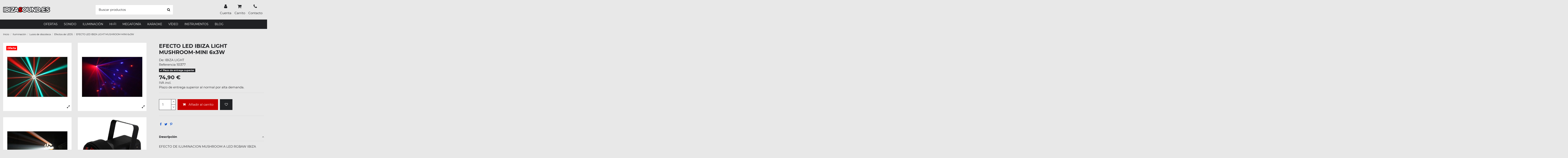

--- FILE ---
content_type: text/html; charset=utf-8
request_url: https://www.ibizasound.es/iluminacion/luces-de-discoteca/de-leds/ibiza-light-mushroom-mini
body_size: 19855
content:
<!doctype html>
<html lang="es">

<head>
    
        
  <meta charset="utf-8">


  <meta http-equiv="x-ua-compatible" content="ie=edge">



  <title>EFECTO LED IBIZA LIGHT MUSHROOM-MINI 6x3W</title>
<script data-keepinline="true">
    var cdcGtmApi = '//www.ibizasound.es/module/cdc_googletagmanager/async';
    var ajaxShippingEvent = 0;
    var ajaxPaymentEvent = 0;

/* datalayer */
dataLayer = window.dataLayer || [];
    let cdcDatalayer = {"event":"view_item","pageCategory":"product","ecommerce":{"currency":"EUR","value":"61.9","items":[{"item_id":"12804","item_name":"EFECTO LED IBIZA LIGHT MUSHROOM-MINI 6x3W","item_reference":"151377","item_brand":"IBIZA LIGHT","item_category":"Iluminacion","item_category2":"Luces de discoteca","item_category3":"Efectos de LEDS","price":"61.9","quantity":1,"google_business_vertical":"retail"}]},"userLogged":0,"userId":"guest_365533"};
    dataLayer.push(cdcDatalayer);

/* call to GTM Tag */
(function(w,d,s,l,i){w[l]=w[l]||[];w[l].push({'gtm.start':
new Date().getTime(),event:'gtm.js'});var f=d.getElementsByTagName(s)[0],
j=d.createElement(s),dl=l!='dataLayer'?'&l='+l:'';j.async=true;j.src=
'https://www.googletagmanager.com/gtm.js?id='+i+dl;f.parentNode.insertBefore(j,f);
})(window,document,'script','dataLayer','GTM-5HPJXQR');

/* async call to avoid cache system for dynamic data */
dataLayer.push({
  'event': 'datalayer_ready'
});
</script>

  
  <meta name="google-adsense-account" content="ca-pub-4334420295151815">

  <meta name="description" content="">
  <meta name="keywords" content="">
    
      <link rel="canonical" href="https://www.ibizasound.es/iluminacion/luces-de-discoteca/de-leds/ibiza-light-mushroom-mini">
      

  
      

  
    <script type="application/ld+json">
  {
    "@context": "https://schema.org",
    "@id": "#store-organization",
    "@type": "Organization",
    "name" : "Ibiza Sound",
    "url" : "https://www.ibizasound.es/",
  
      "logo": {
        "@type": "ImageObject",
        "url":"https://www.ibizasound.es/img/ibiza-sound-logo-1637170811.jpg"
      }
      }
</script>

<script type="application/ld+json">
  {
    "@context": "https://schema.org",
    "@type": "WebPage",
    "isPartOf": {
      "@type": "WebSite",
      "url":  "https://www.ibizasound.es/",
      "name": "Ibiza Sound"
    },
    "name": "EFECTO LED IBIZA LIGHT MUSHROOM-MINI 6x3W",
    "url":  "https://www.ibizasound.es/iluminacion/luces-de-discoteca/de-leds/ibiza-light-mushroom-mini"
  }
</script>


  <script type="application/ld+json">
    {
      "@context": "https://schema.org",
      "@type": "BreadcrumbList",
      "itemListElement": [
                  {
            "@type": "ListItem",
            "position": 1,
            "name": "Inicio",
            "item": "https://www.ibizasound.es/"
          },              {
            "@type": "ListItem",
            "position": 2,
            "name": "Iluminación",
            "item": "https://www.ibizasound.es/iluminacion/"
          },              {
            "@type": "ListItem",
            "position": 3,
            "name": "Luces de discoteca",
            "item": "https://www.ibizasound.es/iluminacion/luces-de-discoteca/"
          },              {
            "@type": "ListItem",
            "position": 4,
            "name": "Efectos de LEDS",
            "item": "https://www.ibizasound.es/iluminacion/luces-de-discoteca/de-leds/"
          },              {
            "@type": "ListItem",
            "position": 5,
            "name": "EFECTO LED IBIZA LIGHT MUSHROOM-MINI 6x3W",
            "item": "https://www.ibizasound.es/iluminacion/luces-de-discoteca/de-leds/ibiza-light-mushroom-mini"
          }          ]
    }
  </script>


  

  
        <script type="application/ld+json">
  {
    "@context": "https://schema.org/",
    "@type": "Product",
    "@id": "#product-snippet-id",
    "name": "EFECTO LED IBIZA LIGHT MUSHROOM-MINI 6x3W",
    "description": "",
    "category": "Efectos de LEDS",
    "image" :"https://www.ibizasound.es/20525-home_default/ibiza-light-mushroom-mini.jpg",    "sku": "151377",
    "mpn": "151377"
    ,"gtin13": "5420047124401"
        ,
    "brand": {
      "@type": "Brand",
      "name": "IBIZA LIGHT"
    }
            ,
    "weight": {
        "@context": "https://schema.org",
        "@type": "QuantitativeValue",
        "value": "3.000000",
        "unitCode": "kg"
    }
        ,
    "offers": {
      "@type": "Offer",
      "priceCurrency": "EUR",
      "name": "EFECTO LED IBIZA LIGHT MUSHROOM-MINI 6x3W",
      "price": "74.9",
      "url": "https://www.ibizasound.es/iluminacion/luces-de-discoteca/de-leds/ibiza-light-mushroom-mini",
      "priceValidUntil": "2026-02-01",
              "image": ["https://www.ibizasound.es/20526-thickbox_default/ibiza-light-mushroom-mini.jpg","https://www.ibizasound.es/20527-thickbox_default/ibiza-light-mushroom-mini.jpg","https://www.ibizasound.es/20528-thickbox_default/ibiza-light-mushroom-mini.jpg","https://www.ibizasound.es/20525-thickbox_default/ibiza-light-mushroom-mini.jpg"],
            "sku": "151377",
      "mpn": "151377",
      "gtin13": "5420047124401",              "availability": "https://schema.org/PreOrder",
      "seller": {
        "@type": "Organization",
        "name": "Ibiza Sound"
      }
    }
      }
</script>


  
    
  



    <meta property="og:type" content="product">
    <meta property="og:url" content="https://www.ibizasound.es/iluminacion/luces-de-discoteca/de-leds/ibiza-light-mushroom-mini">
    <meta property="og:title" content="EFECTO LED IBIZA LIGHT MUSHROOM-MINI 6x3W">
    <meta property="og:site_name" content="Ibiza Sound">
    <meta property="og:description" content="">
            <meta property="og:image" content="https://www.ibizasound.es/20525-thickbox_default/ibiza-light-mushroom-mini.jpg">
        <meta property="og:image:width" content="800">
        <meta property="og:image:height" content="800">
    




      <meta name="viewport" content="initial-scale=1,user-scalable=no,maximum-scale=1,width=device-width">
  


  <meta name="theme-color" content="rgb(32,33,36)">
  <meta name="msapplication-navbutton-color" content="rgb(32,33,36)">


  <link rel="icon" type="image/vnd.microsoft.icon" href="https://www.ibizasound.es/img/favicon.ico?1637170980">
  <link rel="shortcut icon" type="image/x-icon" href="https://www.ibizasound.es/img/favicon.ico?1637170980">
      <link rel="apple-touch-icon" href="/img/cms/apple-icon-180x180.png">
        <link rel="icon" sizes="192x192" href="/img/cms/android-icon-192x192.png">
  


    <link rel="stylesheet" href="https://www.ibizasound.es/themes/warehousechild/assets/cache/theme-e4ba0d977.css" type="text/css" media="all">
<link rel="stylesheet" href="https://www.ibizasound.es/themes/warehousechild/assets/css/cookieconsent.css">




<link as="font"
      href="/themes/warehousechild/assets/css/font-awesome/fonts/fontawesome-webfont.woff?v=4.7.0"
      type="font/woff" crossorigin="anonymous">
<link as="font"
      href="/themes/warehousechild/assets/css/font-awesome/fonts/fontawesome-webfont.woff2?v=4.7.0"
      type="font/woff2" crossorigin="anonymous">
<link rel="preload stylesheet"  as="style" href="/themes/warehousechild/assets/css/font-awesome/css/font-awesome-preload.css"
       type="text/css" crossorigin="anonymous">
<link href="https://fonts.googleapis.com/icon?family=Material+Icons"
      rel="stylesheet">


    <script src="https://challenges.cloudflare.com/turnstile/v0/api.js" async></script>
<script src="https://www.ibizasound.es/themes/warehousechild/assets/js/cookieconsent.umd.js"></script>


  <script>
        var btSpr = {"ajaxUrl":"https:\/\/www.ibizasound.es\/module\/gsnippetsreviews\/ajax","isPostedReview":false,"sprCloseButton":"Cerrar","spr_script":"\/modules\/gsnippetsreviews\/views\/js\/front\/product.js"};
        var elementorFrontendConfig = {"isEditMode":"","stretchedSectionContainer":"","instagramToken":false,"is_rtl":false,"ajax_csfr_token_url":"https:\/\/www.ibizasound.es\/module\/iqitelementor\/Actions?process=handleCsfrToken&ajax=1"};
        var iqitTheme = {"rm_sticky":"0","rm_breakpoint":0,"op_preloader":"0","cart_style":"side","cart_confirmation":"modal","h_layout":"2","f_fixed":"","f_layout":"3","h_absolute":"0","h_sticky":"0","hw_width":"inherit","mm_content":"accordion","hm_submenu_width":"fullwidth-background","h_search_type":"full","pl_lazyload":true,"pl_infinity":true,"pl_rollover":false,"pl_crsl_autoplay":false,"pl_slider_ld":5,"pl_slider_d":4,"pl_slider_t":2,"pl_slider_p":1,"pp_thumbs":"bottom","pp_zoom":"modalzoom","pp_image_layout":"column","pp_tabs":"accordion","pl_grid_qty":false};
        var iqitextendedproduct = {"speed":"70","hook":"modal"};
        var iqitfdc_from = 149;
        var iqitmegamenu = {"sticky":"false","containerSelector":"#wrapper > .container"};
        var iqitwishlist = {"nbProducts":0};
        var prestashop = {"cart":{"products":[],"totals":{"total":{"type":"total","label":"Total","amount":0,"value":"0,00\u00a0\u20ac"},"total_including_tax":{"type":"total","label":"Total (IVA incl.)","amount":0,"value":"0,00\u00a0\u20ac"},"total_excluding_tax":{"type":"total","label":"Total (impuestos excl.)","amount":0,"value":"0,00\u00a0\u20ac"}},"subtotals":{"products":{"type":"products","label":"Subtotal","amount":0,"value":"0,00\u00a0\u20ac"},"discounts":null,"shipping":{"type":"shipping","label":"Transporte","amount":0,"value":""},"tax":null},"products_count":0,"summary_string":"0 art\u00edculos","vouchers":{"allowed":1,"added":[]},"discounts":[],"minimalPurchase":0,"minimalPurchaseRequired":""},"currency":{"id":1,"name":"Euro","iso_code":"EUR","iso_code_num":"978","sign":"\u20ac"},"customer":{"lastname":null,"firstname":null,"email":null,"birthday":null,"newsletter":null,"newsletter_date_add":null,"optin":null,"website":null,"company":null,"siret":null,"ape":null,"is_logged":false,"gender":{"type":null,"name":null},"addresses":[]},"language":{"name":"Espa\u00f1ol (Spanish)","iso_code":"es","locale":"es-ES","language_code":"es","is_rtl":"0","date_format_lite":"d\/m\/Y","date_format_full":"d\/m\/Y H:i:s","id":1},"page":{"title":"","canonical":"https:\/\/www.ibizasound.es\/iluminacion\/luces-de-discoteca\/de-leds\/ibiza-light-mushroom-mini","meta":{"title":"EFECTO LED IBIZA LIGHT MUSHROOM-MINI 6x3W","description":"","keywords":"","robots":"index"},"page_name":"product","body_classes":{"lang-es":true,"lang-rtl":false,"country-ES":true,"currency-EUR":true,"layout-full-width":true,"page-product":true,"tax-display-enabled":true,"product-id-12804":true,"product-EFECTO LED IBIZA LIGHT MUSHROOM-MINI 6x3W":true,"product-id-category-290":true,"product-id-manufacturer-55":true,"product-id-supplier-0":true,"product-on-sale":true,"product-available-for-order":true},"admin_notifications":[]},"shop":{"name":"Ibiza Sound","logo":"https:\/\/www.ibizasound.es\/img\/ibiza-sound-logo-1637170811.jpg","stores_icon":"https:\/\/www.ibizasound.es\/img\/logo_stores.png","favicon":"https:\/\/www.ibizasound.es\/img\/favicon.ico"},"urls":{"base_url":"https:\/\/www.ibizasound.es\/","current_url":"https:\/\/www.ibizasound.es\/iluminacion\/luces-de-discoteca\/de-leds\/ibiza-light-mushroom-mini","shop_domain_url":"https:\/\/www.ibizasound.es","img_ps_url":"https:\/\/www.ibizasound.es\/img\/","img_cat_url":"https:\/\/www.ibizasound.es\/img\/c\/","img_lang_url":"https:\/\/www.ibizasound.es\/img\/l\/","img_prod_url":"https:\/\/www.ibizasound.es\/img\/p\/","img_manu_url":"https:\/\/www.ibizasound.es\/img\/m\/","img_sup_url":"https:\/\/www.ibizasound.es\/img\/su\/","img_ship_url":"https:\/\/www.ibizasound.es\/img\/s\/","img_store_url":"https:\/\/www.ibizasound.es\/img\/st\/","img_col_url":"https:\/\/www.ibizasound.es\/img\/co\/","img_url":"https:\/\/www.ibizasound.es\/themes\/warehousechild\/assets\/img\/","css_url":"https:\/\/www.ibizasound.es\/themes\/warehousechild\/assets\/css\/","js_url":"https:\/\/www.ibizasound.es\/themes\/warehousechild\/assets\/js\/","pic_url":"https:\/\/www.ibizasound.es\/upload\/","pages":{"address":"https:\/\/www.ibizasound.es\/direccion","addresses":"https:\/\/www.ibizasound.es\/direcciones","authentication":"https:\/\/www.ibizasound.es\/inicio-sesion","cart":"https:\/\/www.ibizasound.es\/carrito","category":"https:\/\/www.ibizasound.es\/index.php?controller=category","cms":"https:\/\/www.ibizasound.es\/index.php?controller=cms","contact":"https:\/\/www.ibizasound.es\/contacto","discount":"https:\/\/www.ibizasound.es\/descuento","guest_tracking":"https:\/\/www.ibizasound.es\/seguimiento-cliente-no-registrado","history":"https:\/\/www.ibizasound.es\/historial-compra","identity":"https:\/\/www.ibizasound.es\/datos-personales","index":"https:\/\/www.ibizasound.es\/","my_account":"https:\/\/www.ibizasound.es\/mi-cuenta","order_confirmation":"https:\/\/www.ibizasound.es\/confirmacion-pedido","order_detail":"https:\/\/www.ibizasound.es\/index.php?controller=order-detail","order_follow":"https:\/\/www.ibizasound.es\/seguimiento-pedido","order":"https:\/\/www.ibizasound.es\/pedido","order_return":"https:\/\/www.ibizasound.es\/index.php?controller=order-return","order_slip":"https:\/\/www.ibizasound.es\/facturacion","pagenotfound":"https:\/\/www.ibizasound.es\/pagina-no-encontrada","password":"https:\/\/www.ibizasound.es\/recuperaracion-contrasena","pdf_invoice":"https:\/\/www.ibizasound.es\/index.php?controller=pdf-invoice","pdf_order_return":"https:\/\/www.ibizasound.es\/index.php?controller=pdf-order-return","pdf_order_slip":"https:\/\/www.ibizasound.es\/index.php?controller=pdf-order-slip","prices_drop":"https:\/\/www.ibizasound.es\/index.php?controller=prices-drop","product":"https:\/\/www.ibizasound.es\/index.php?controller=product","search":"https:\/\/www.ibizasound.es\/buscar","sitemap":"https:\/\/www.ibizasound.es\/mapa-web","stores":"https:\/\/www.ibizasound.es\/index.php?controller=stores","supplier":"https:\/\/www.ibizasound.es\/index.php?controller=supplier","register":"https:\/\/www.ibizasound.es\/inicio-sesion?create_account=1","order_login":"https:\/\/www.ibizasound.es\/pedido?login=1"},"alternative_langs":[],"theme_assets":"\/themes\/warehousechild\/assets\/","actions":{"logout":"https:\/\/www.ibizasound.es\/?mylogout="},"no_picture_image":{"bySize":{"cart_default":{"url":"https:\/\/www.ibizasound.es\/img\/p\/es-default-cart_default.jpg","width":80,"height":80},"small_default":{"url":"https:\/\/www.ibizasound.es\/img\/p\/es-default-small_default.jpg","width":98,"height":98},"medium_default":{"url":"https:\/\/www.ibizasound.es\/img\/p\/es-default-medium_default.jpg","width":125,"height":125},"home_default":{"url":"https:\/\/www.ibizasound.es\/img\/p\/es-default-home_default.jpg","width":250,"height":250},"large_default":{"url":"https:\/\/www.ibizasound.es\/img\/p\/es-default-large_default.jpg","width":458,"height":458},"thickbox_default":{"url":"https:\/\/www.ibizasound.es\/img\/p\/es-default-thickbox_default.jpg","width":800,"height":800}},"small":{"url":"https:\/\/www.ibizasound.es\/img\/p\/es-default-cart_default.jpg","width":80,"height":80},"medium":{"url":"https:\/\/www.ibizasound.es\/img\/p\/es-default-home_default.jpg","width":250,"height":250},"large":{"url":"https:\/\/www.ibizasound.es\/img\/p\/es-default-thickbox_default.jpg","width":800,"height":800},"legend":""}},"configuration":{"display_taxes_label":true,"display_prices_tax_incl":true,"is_catalog":false,"show_prices":true,"opt_in":{"partner":false},"quantity_discount":{"type":"discount","label":"Descuento unitario"},"voucher_enabled":1,"return_enabled":0},"field_required":[],"breadcrumb":{"links":[{"title":"Inicio","url":"https:\/\/www.ibizasound.es\/"},{"title":"Iluminaci\u00f3n","url":"https:\/\/www.ibizasound.es\/iluminacion\/"},{"title":"Luces de discoteca","url":"https:\/\/www.ibizasound.es\/iluminacion\/luces-de-discoteca\/"},{"title":"Efectos de LEDS","url":"https:\/\/www.ibizasound.es\/iluminacion\/luces-de-discoteca\/de-leds\/"},{"title":"EFECTO LED IBIZA LIGHT MUSHROOM-MINI 6x3W","url":"https:\/\/www.ibizasound.es\/iluminacion\/luces-de-discoteca\/de-leds\/ibiza-light-mushroom-mini"}],"count":5},"link":{"protocol_link":"https:\/\/","protocol_content":"https:\/\/"},"time":1768635744,"static_token":"75581699f666eba9878397093ed0fe96","token":"8eb95678ff7a914297eb9f2e4e8a82aa","debug":false};
        var psr_icon_color = "#FFFFFF";
        var ri_onepagecheckoutps = false;
        var ri_onepagecheckoutps5 = false;
        var ri_steasycheckout = false;
        var ri_supercheckout = false;
        var ri_thecheckout = false;
      </script>



  



<script src="https://www.paypal.com/sdk/js?client-id=AbATxOgQaIEIZygu7yXsOGPWyGdvqynLSVHVI63XsFpSDZJl_u4HnIQWtjU9s9oMX9yPZJGiwnlCsL-q&currency=EUR&components=messages,buttons&enable-funding=paylater"></script>




    
            <meta property="product:pretax_price:amount" content="61.9">
        <meta property="product:pretax_price:currency" content="EUR">
        <meta property="product:price:amount" content="74.9">
        <meta property="product:price:currency" content="EUR">
                <meta property="product:weight:value" content="3.000000">
        <meta property="product:weight:units" content="kg">
    
    

    </head>

<body id="product" class="lang-es country-es currency-eur layout-full-width page-product tax-display-enabled product-id-12804 product-efecto-led-ibiza-light-mushroom-mini-6x3w product-id-category-290 product-id-manufacturer-55 product-id-supplier-0 product-on-sale product-available-for-order body-desktop-header-style-w-2">
<!-- Google Tag Manager (noscript) -->
<noscript><iframe src="https://www.googletagmanager.com/ns.html?id=GTM-5HPJXQR"
height="0" width="0" style="display:none;visibility:hidden"></iframe></noscript>
<!-- End Google Tag Manager (noscript) -->


<script type="module" src="https://www.ibizasound.es/themes/warehousechild/assets/js/cookieconsent-config.js"></script>

<main id="main-page-content"  >
    
            

    <header id="header" class="desktop-header-style-w-2">
        
            
  <div class="header-banner">
    
  </div>




            <nav class="header-nav">
        <div class="container">
    
        <div class="row justify-content-between">
            <div class="col col-auto col-md left-nav">
                                
            </div>
            <div class="col col-auto center-nav text-center">
                
             </div>
            <div class="col col-auto col-md right-nav text-right">
                <div class="d-inline-block">
    <a href="https://www.ibizasound.es/favoritos">
        <i class="fa fa-heart-o fa-fw" aria-hidden="true"></i> Favoritos (<span
                id="iqitwishlist-nb"></span>)
    </a>
</div>

             </div>
        </div>

                        </div>
            </nav>
        



<div id="desktop-header" class="desktop-header-style-2">
    
            
<div class="header-top">
    <div id="desktop-header-container" class="container">
        <div class="row align-items-center">
                            <div class="col col-auto col-header-left">
                    <div id="desktop_logo">
						
  <a href="https://www.ibizasound.es/">
    <img class="logo img-fluid"
         src="https://www.ibizasound.es/img/ibiza-sound-logo-1637170811.jpg"
          srcset="/img/cms/ibiza-sound-logo@2x.png 2x"         alt="Ibiza Sound"
         width="225"
         height="27"
    >
  </a>

                    </div>
                    
                </div>
                <div class="col col-header-center">
                                        <!-- Block search module TOP -->

<!-- Block search module TOP -->
<div id="search_widget" class="search-widget" data-search-controller-url="https://www.ibizasound.es/busqueda">
    <form method="get" action="https://www.ibizasound.es/busqueda">
        <div class="input-group">
            <input type="text" name="s" value="" data-all-text="Mostrar todos los resultados"
                   data-blog-text="Blog"
                   data-product-text="Producto"
                   data-brands-text="Marca"
                   autocomplete="off" autocorrect="off" autocapitalize="off" spellcheck="false"
                   placeholder="Buscar productos" class="form-control form-search-control" />
            <button type="submit" class="search-btn">
                <i class="fa fa-search"></i>
            </button>
        </div>
    </form>
</div>
<!-- /Block search module TOP -->

<!-- /Block search module TOP -->


                    
                </div>
                        <div class="col col-auto col-header-right">
                <div class="row no-gutters justify-content-end">

                    
                                            <div id="header-user-btn" class="col col-auto header-btn-w header-user-btn-w">
            <a href="https://www.ibizasound.es/mi-cuenta"
           title="Accede a tu cuenta cliente"
           rel="nofollow" class="header-btn header-user-btn">
            <i class="fa fa-user fa-fw icon" aria-hidden="true"></i>
            <span class="title">Cuenta</span>
        </a>
    </div>









                                        

                    

                                            
                                                    <div id="ps-shoppingcart-wrapper" class="col col-auto">
    <div id="ps-shoppingcart"
         class="header-btn-w header-cart-btn-w ps-shoppingcart side-cart">
         <div id="blockcart" class="blockcart cart-preview"
         data-refresh-url="//www.ibizasound.es/module/ps_shoppingcart/ajax">
        <a id="cart-toogle" class="cart-toogle header-btn header-cart-btn" data-toggle="dropdown" data-display="static">
            <i class="fa fa-shopping-cart fa-fw icon" aria-hidden="true"><span class="cart-products-count-btn  d-none">0</span></i>
            <span class="info-wrapper">
            <span class="title">Carrito</span>
            <span class="cart-toggle-details">
            <span class="text-faded cart-separator"> / </span>
                            Vacío
                        </span>
            </span>
        </a>
        <div id="_desktop_blockcart-content" class="dropdown-menu-custom dropdown-menu">
    <div id="blockcart-content" class="blockcart-content" >
        <div class="cart-title">
            <span class="modal-title">Carrito</span>
            <button type="button" id="js-cart-close" class="close">
                <span>×</span>
            </button>
            <hr>
        </div>
                    <span class="no-items">Sin productos en el carrito.</span>
            </div>
</div> </div>




    </div>
</div>
                                                
                    					<div class="col col-auto header-btn-w">
                        <a href="/contacto" title="Contacta con IbizaSound.es" class="header-btn header-user-btn">
                            <i class="fa fa-phone fa-fw icon" aria-hidden="true"></i>
                            <span class="title">Contacto</span>
                        </a>
                    </div>
                </div>
                
            </div>
            <div class="col-12">
                <div class="row">
                    
                </div>
            </div>
        </div>
    </div>
</div>
<div class="container iqit-megamenu-container"><div id="iqitmegamenu-wrapper" class="iqitmegamenu-wrapper iqitmegamenu-all">
	<div class="container container-iqitmegamenu">
		<div id="iqitmegamenu-horizontal" class="iqitmegamenu  clearfix" role="navigation">

						
			<nav id="cbp-hrmenu" class="cbp-hrmenu cbp-horizontal cbp-hrsub-narrow">
				<ul>
											<li id="cbp-hrmenu-tab-17"
							class="cbp-hrmenu-tab cbp-hrmenu-tab-17 ">
							<a href="https://www.ibizasound.es/ofertas/" class="nav-link" 
										>
										

										<span class="cbp-tab-title">
											Ofertas</span>
																			</a>
																</li>
												<li id="cbp-hrmenu-tab-3"
							class="cbp-hrmenu-tab cbp-hrmenu-tab-3  cbp-has-submeu">
							<a href="https://www.ibizasound.es/sonido/" class="nav-link" 
										>
										

										<span class="cbp-tab-title">
											Sonido											<i class="fa fa-angle-down cbp-submenu-aindicator"></i></span>
																			</a>
																			<div class="cbp-hrsub col-12">
											<div class="cbp-hrsub-inner">
												<div class="container iqitmegamenu-submenu-container">
													
																																													




<div class="row menu_row menu-element  first_rows menu-element-id-1">
                

                                                




    <div class="col-2 cbp-menu-column cbp-menu-element menu-element-id-2 ">
        <div class="cbp-menu-column-inner">
                        
                
                
                    
                                                    <div class="row cbp-categories-row">
                                                                                                            <div class="col-12">
                                            <div class="cbp-category-link-w"><a href="https://www.ibizasound.es/sonido/altavoces-equipos-de-sonido/"
                                                                                class="cbp-column-title nav-link cbp-category-title">Altavoces y equipos de sonido</a>
                                                                                                                                                    
    <ul class="cbp-links cbp-category-tree"><li ><div class="cbp-category-link-w"><a href="https://www.ibizasound.es/sonido/altavoces-equipos-de-sonido/altavoces-portatiles/">Altavoces portátiles</a></div></li><li ><div class="cbp-category-link-w"><a href="https://www.ibizasound.es/sonido/altavoces-equipos-de-sonido/equipos-sonido/">Equipos de sonido</a></div></li><li ><div class="cbp-category-link-w"><a href="https://www.ibizasound.es/sonido/altavoces-equipos-de-sonido/accesorios-altavoces/">Accesorios para altavoces</a></div></li><li ><div class="cbp-category-link-w"><a href="https://www.ibizasound.es/sonido/altavoces-equipos-de-sonido/pasivos/">Altavoces pasivos</a></div></li><li ><div class="cbp-category-link-w"><a href="https://www.ibizasound.es/sonido/altavoces-equipos-de-sonido/altavoces-autoamplificados/">altavoces autoamplificados</a></div></li></ul>

                                                                                            </div>
                                        </div>
                                                                                                </div>
                                            
                
            

            
            </div>    </div>
                                    




    <div class="col-2 cbp-menu-column cbp-menu-element menu-element-id-3 ">
        <div class="cbp-menu-column-inner">
                        
                
                
                    
                                                    <div class="row cbp-categories-row">
                                                                                                            <div class="col-12">
                                            <div class="cbp-category-link-w"><a href="https://www.ibizasound.es/sonido/equipos-para-institutos-y-colegios/"
                                                                                class="cbp-column-title nav-link cbp-category-title">Equipos de Sonido para Institutos y Colegios</a>
                                                                                                                                            </div>
                                        </div>
                                                                                                                                                <div class="col-12">
                                            <div class="cbp-category-link-w"><a href="https://www.ibizasound.es/sonido/microfonos/"
                                                                                class="cbp-column-title nav-link cbp-category-title">Micrófonos</a>
                                                                                                                                                    
    <ul class="cbp-links cbp-category-tree"><li ><div class="cbp-category-link-w"><a href="https://www.ibizasound.es/sonido/microfonos/voz/">Micrófonos de voz</a></div></li><li ><div class="cbp-category-link-w"><a href="https://www.ibizasound.es/sonido/microfonos/inalambricos/">Microfonos inalámbricos</a></div></li><li ><div class="cbp-category-link-w"><a href="https://www.ibizasound.es/sonido/microfonos/accesorios-micros/">Accesorios de microfonía</a></div></li><li ><div class="cbp-category-link-w"><a href="https://www.ibizasound.es/sonido/microfonos/micros-usb/">Micrófonos USB</a></div></li><li ><div class="cbp-category-link-w"><a href="https://www.ibizasound.es/sonido/microfonos/sobremesa/">Micrófonos de sobremesa</a></div></li></ul>

                                                                                            </div>
                                        </div>
                                                                                                </div>
                                            
                
            

            
            </div>    </div>
                                    




    <div class="col-2 cbp-menu-column cbp-menu-element menu-element-id-4 ">
        <div class="cbp-menu-column-inner">
                        
                
                
                    
                                                    <div class="row cbp-categories-row">
                                                                                                            <div class="col-12">
                                            <div class="cbp-category-link-w"><a href="https://www.ibizasound.es/sonido/equipos-para-ferias/"
                                                                                class="cbp-column-title nav-link cbp-category-title">Equipos de Sonido para Ferias</a>
                                                                                                                                            </div>
                                        </div>
                                                                                                                                                <div class="col-12">
                                            <div class="cbp-category-link-w"><a href="https://www.ibizasound.es/sonido/mesas-de-mezclas/"
                                                                                class="cbp-column-title nav-link cbp-category-title">Mesas de mezclas</a>
                                                                                                                                                    
    <ul class="cbp-links cbp-category-tree"><li ><div class="cbp-category-link-w"><a href="https://www.ibizasound.es/sonido/mesas-de-mezclas/mezclador-dj/">Mesas de mezclas DJ</a></div></li><li ><div class="cbp-category-link-w"><a href="https://www.ibizasound.es/sonido/mesas-de-mezclas/mesas/">Mesas de mezclas</a></div></li><li ><div class="cbp-category-link-w"><a href="https://www.ibizasound.es/sonido/mesas-de-mezclas/accesorios-mesas/">Accesorios para mesas de mezclas</a></div></li></ul>

                                                                                            </div>
                                        </div>
                                                                                                </div>
                                            
                
            

            
            </div>    </div>
                                    




    <div class="col-2 cbp-menu-column cbp-menu-element menu-element-id-5 ">
        <div class="cbp-menu-column-inner">
                        
                
                
                    
                                                    <div class="row cbp-categories-row">
                                                                                                            <div class="col-12">
                                            <div class="cbp-category-link-w"><a href="https://www.ibizasound.es/sonido/reproductores/"
                                                                                class="cbp-column-title nav-link cbp-category-title">Reproductores</a>
                                                                                                                                                    
    <ul class="cbp-links cbp-category-tree"><li ><div class="cbp-category-link-w"><a href="https://www.ibizasound.es/sonido/reproductores/equipos-dj/">Equipos completos DJ</a></div></li><li ><div class="cbp-category-link-w"><a href="https://www.ibizasound.es/sonido/reproductores/platos-tocadiscos-giradiscos/">Platos - Tocadiscos - Giradiscos</a></div></li><li ><div class="cbp-category-link-w"><a href="https://www.ibizasound.es/sonido/reproductores/radio/">Radio</a></div></li></ul>

                                                                                            </div>
                                        </div>
                                                                                                </div>
                                            
                
            

            
            </div>    </div>
                                    




    <div class="col-2 cbp-menu-column cbp-menu-element menu-element-id-6 ">
        <div class="cbp-menu-column-inner">
                        
                
                
                                                                        
<div class="cbp-products-big row ">
            <div class="product-grid-menu col-12">
            <div class="product-miniature-container">
                <div class="product-image-container">
                    <ul class="product-flags">
                                                    <li class="product-flag discount">-80,00 €</li>
                                            </ul>
                    <a class="product_img_link" href="https://www.ibizasound.es/sonido/altavoces-equipos-de-sonido/altavoces-portatiles/altavoces-portatiles-domesticos/columba1200" title="COLUMBA1200">
                        
                                        <img class="img-fluid"
                             src="https://www.ibizasound.es/34937-home_default/columba1200.jpg"
                             loading="lazy"
                             alt="COLUMBA1200"
                             width="250" height="250" />
                    

                    </a>
                </div>
                <p class="product-title">
                    <a href="https://www.ibizasound.es/sonido/altavoces-equipos-de-sonido/altavoces-portatiles/altavoces-portatiles-domesticos/columba1200">COLUMBA1200</a>
                </p>
                                <div class="product-price-and-shipping" >
                    <span class="product-price">199,00 €</span>
                                            
                        <span class="regular-price text-muted">279,00 €</span>
                                    </div>
                            </div>
        </div>
    </div>
                                            
                
            

            
            </div>    </div>
                                    




    <div class="col-2 cbp-menu-column cbp-menu-element menu-element-id-7 ">
        <div class="cbp-menu-column-inner">
                        
                                                            <span class="cbp-column-title nav-link transition-300">Más en sonido </span>
                                    
                
                                            <ul class="cbp-links cbp-valinks">
                                                                                                <li><a href="https://www.ibizasound.es/sonido/cables/"
                                           >Cables y bobinas de cable</a>
                                    </li>
                                                                                                                                <li><a href="https://www.ibizasound.es/sonido/capsulas-portacapsulas-agujas/"
                                           >Cápsulas, portacápsulas y agujas</a>
                                    </li>
                                                                                                                                <li><a href="https://www.ibizasound.es/sonido/etapas-amplificadores/"
                                           >Etapas - amplificadores</a>
                                    </li>
                                                                                                                                <li><a href="https://www.ibizasound.es/sonido/mesas-de-estudio/"
                                           >Mesas de estudio</a>
                                    </li>
                                                                                                                                <li><a href="https://www.ibizasound.es/sonido/racks/"
                                           >Racks</a>
                                    </li>
                                                                                                                                <li><a href="https://www.ibizasound.es/sonido/soportes/"
                                           >Soportes</a>
                                    </li>
                                                                                    </ul>
                    
                
            

            
            </div>    </div>
                            
                </div>
																													
																									</div>
											</div>
										</div>
																</li>
												<li id="cbp-hrmenu-tab-4"
							class="cbp-hrmenu-tab cbp-hrmenu-tab-4  cbp-has-submeu">
							<a href="https://www.ibizasound.es/iluminacion/" class="nav-link" 
										>
										

										<span class="cbp-tab-title">
											Iluminación											<i class="fa fa-angle-down cbp-submenu-aindicator"></i></span>
																			</a>
																			<div class="cbp-hrsub col-12">
											<div class="cbp-hrsub-inner">
												<div class="container iqitmegamenu-submenu-container">
													
																																													




<div class="row menu_row menu-element  first_rows menu-element-id-1">
                

                                                




    <div class="col-2 cbp-menu-column cbp-menu-element menu-element-id-2 ">
        <div class="cbp-menu-column-inner">
                        
                
                
                    
                                                    <div class="row cbp-categories-row">
                                                                                                            <div class="col-12">
                                            <div class="cbp-category-link-w"><a href="https://www.ibizasound.es/iluminacion/cabezas-moviles/"
                                                                                class="cbp-column-title nav-link cbp-category-title">Cabezas móviles</a>
                                                                                                                                                    
    <ul class="cbp-links cbp-category-tree"><li ><div class="cbp-category-link-w"><a href="https://www.ibizasound.es/iluminacion/cabezas-moviles/con-lampara/">Cabezas móviles</a></div></li><li ><div class="cbp-category-link-w"><a href="https://www.ibizasound.es/iluminacion/cabezas-moviles/cabezas-moviles-led/">Cabeza móvil LED</a></div></li><li ><div class="cbp-category-link-w"><a href="https://www.ibizasound.es/iluminacion/cabezas-moviles/accesorios-para-cabezas-moviles/">Accesorios para cabezas móviles</a></div></li></ul>

                                                                                            </div>
                                        </div>
                                                                                                </div>
                                            
                
            

                                                




<div class="row menu_row menu-element  menu-element-id-17">
                

                                                




    <div class="col-12 cbp-menu-column cbp-menu-element menu-element-id-18 ">
        <div class="cbp-menu-column-inner">
                        
                
                
                    
                                                    <div class="row cbp-categories-row">
                                                                                                            <div class="col-12">
                                            <div class="cbp-category-link-w"><a href="https://www.ibizasound.es/iluminacion/conjuntos-iluminacion/"
                                                                                class="cbp-column-title nav-link cbp-category-title">Conjuntos de iluminación</a>
                                                                                                                                            </div>
                                        </div>
                                                                                                </div>
                                            
                
            

            
            </div>    </div>
                            
                </div>
                                    




<div class="row menu_row menu-element  menu-element-id-28">
                

                                                




    <div class="col-12 cbp-menu-column cbp-menu-element menu-element-id-29 ">
        <div class="cbp-menu-column-inner">
                        
                
                
                    
                                                    <div class="row cbp-categories-row">
                                                                                                            <div class="col-12">
                                            <div class="cbp-category-link-w"><a href="https://www.ibizasound.es/iluminacion/estructuras/"
                                                                                class="cbp-column-title nav-link cbp-category-title">Estructuras</a>
                                                                                                                                            </div>
                                        </div>
                                                                                                </div>
                                            
                
            

            
            </div>    </div>
                            
                </div>
                            
            </div>    </div>
                                    




    <div class="col-2 cbp-menu-column cbp-menu-element menu-element-id-3 ">
        <div class="cbp-menu-column-inner">
                        
                
                
                    
                                                    <div class="row cbp-categories-row">
                                                                                                            <div class="col-12">
                                            <div class="cbp-category-link-w"><a href="https://www.ibizasound.es/iluminacion/led/"
                                                                                class="cbp-column-title nav-link cbp-category-title">Iluminación LED</a>
                                                                                                                                                    
    <ul class="cbp-links cbp-category-tree"><li ><div class="cbp-category-link-w"><a href="https://www.ibizasound.es/iluminacion/led/tiras/">Tiras de LEDS</a></div></li><li ><div class="cbp-category-link-w"><a href="https://www.ibizasound.es/iluminacion/led/decoracion/">Decoración LED</a></div></li><li ><div class="cbp-category-link-w"><a href="https://www.ibizasound.es/iluminacion/led/cortina-de-leds/">Cortina de LEDS</a></div></li><li ><div class="cbp-category-link-w"><a href="https://www.ibizasound.es/iluminacion/led/guirnaldas-led/">Guirnaldas LED</a></div></li></ul>

                                                                                            </div>
                                        </div>
                                                                                                </div>
                                            
                
            

                                                




<div class="row menu_row menu-element  menu-element-id-19">
                

                                                




    <div class="col-12 cbp-menu-column cbp-menu-element menu-element-id-21 ">
        <div class="cbp-menu-column-inner">
                        
                
                
                    
                                                    <div class="row cbp-categories-row">
                                                                                                            <div class="col-12">
                                            <div class="cbp-category-link-w"><a href="https://www.ibizasound.es/iluminacion/focos-y-proyectores/"
                                                                                class="cbp-column-title nav-link cbp-category-title">Focos y proyectores</a>
                                                                                                                                                    
    <ul class="cbp-links cbp-category-tree"><li ><div class="cbp-category-link-w"><a href="https://www.ibizasound.es/iluminacion/focos-y-proyectores/barras-de-leds/">Barras de LEDS</a></div></li><li ><div class="cbp-category-link-w"><a href="https://www.ibizasound.es/iluminacion/focos-y-proyectores/focos/">Focos</a></div></li></ul>

                                                                                            </div>
                                        </div>
                                                                                                </div>
                                            
                
            

            
            </div>    </div>
                            
                </div>
                            
            </div>    </div>
                                    




    <div class="col-2 cbp-menu-column cbp-menu-element menu-element-id-4 ">
        <div class="cbp-menu-column-inner">
                        
                
                
                    
                                                    <div class="row cbp-categories-row">
                                                                                                            <div class="col-12">
                                            <div class="cbp-category-link-w"><a href="https://www.ibizasound.es/iluminacion/laseres-de-discoteca/"
                                                                                class="cbp-column-title nav-link cbp-category-title">Láseres de discoteca</a>
                                                                                                                                                    
    <ul class="cbp-links cbp-category-tree"><li ><div class="cbp-category-link-w"><a href="https://www.ibizasound.es/iluminacion/laseres-de-discoteca/laseres/">Láseres de discoteca</a></div></li></ul>

                                                                                            </div>
                                        </div>
                                                                                                </div>
                                            
                
            

                                                




<div class="row menu_row menu-element  menu-element-id-23">
                

                                                




    <div class="col-12 cbp-menu-column cbp-menu-element menu-element-id-24 ">
        <div class="cbp-menu-column-inner">
                        
                
                
                    
                                                    <div class="row cbp-categories-row">
                                                                                                            <div class="col-12">
                                            <div class="cbp-category-link-w"><a href="https://www.ibizasound.es/iluminacion/luces-de-discoteca/"
                                                                                class="cbp-column-title nav-link cbp-category-title">Luces de discoteca</a>
                                                                                                                                                    
    <ul class="cbp-links cbp-category-tree"><li ><div class="cbp-category-link-w"><a href="https://www.ibizasound.es/iluminacion/luces-de-discoteca/de-leds/">Efectos de LEDS</a></div></li></ul>

                                                                                            </div>
                                        </div>
                                                                                                </div>
                                            
                
            

            
            </div>    </div>
                            
                </div>
                            
            </div>    </div>
                                    




    <div class="col-3 cbp-menu-column cbp-menu-element menu-element-id-6 ">
        <div class="cbp-menu-column-inner">
                        
                
                
                    
                                                    <div class="row cbp-categories-row">
                                                                                                            <div class="col-12">
                                            <div class="cbp-category-link-w"><a href="https://www.ibizasound.es/iluminacion/maquinas-efectos-especiales/"
                                                                                class="cbp-column-title nav-link cbp-category-title">Máquinas de efectos especiales</a>
                                                                                                                                                    
    <ul class="cbp-links cbp-category-tree"><li ><div class="cbp-category-link-w"><a href="https://www.ibizasound.es/iluminacion/maquinas-efectos-especiales/burbujas-pompas/">Máquinas de burbujas - pompas</a></div></li><li ><div class="cbp-category-link-w"><a href="https://www.ibizasound.es/iluminacion/maquinas-efectos-especiales/humo/">Máquinas de humo</a></div></li><li ><div class="cbp-category-link-w"><a href="https://www.ibizasound.es/iluminacion/maquinas-efectos-especiales/niebla/">Máquinas de niebla</a></div></li><li ><div class="cbp-category-link-w"><a href="https://www.ibizasound.es/iluminacion/maquinas-efectos-especiales/espuma/">Máquinas de espuma</a></div></li><li ><div class="cbp-category-link-w"><a href="https://www.ibizasound.es/iluminacion/maquinas-efectos-especiales/nieve/">Máquinas de nieve</a></div></li><li ><div class="cbp-category-link-w"><a href="https://www.ibizasound.es/iluminacion/maquinas-efectos-especiales/maquinas-de-confetti/">Máquinas de confetti</a></div></li><li ><div class="cbp-category-link-w"><a href="https://www.ibizasound.es/iluminacion/maquinas-efectos-especiales/maquinas-de-chispas/">Máquinas de chispas</a></div></li><li ><div class="cbp-category-link-w"><a href="https://www.ibizasound.es/iluminacion/maquinas-efectos-especiales/maquina-de-co2-megatron/">Máquina de CO2 - Megatrón</a></div></li></ul>

                                                                                            </div>
                                        </div>
                                                                                                </div>
                                            
                
            

            
            </div>    </div>
                                    




    <div class="col-3 cbp-menu-column cbp-menu-element menu-element-id-7 ">
        <div class="cbp-menu-column-inner">
                        
                                                            <span class="cbp-column-title nav-link transition-300">Más en iluminación </span>
                                    
                
                                            <ul class="cbp-links cbp-valinks">
                                                                                                <li><a href="https://www.ibizasound.es/iluminacion/dmx/"
                                           >Mesas DMX - Control DMX</a>
                                    </li>
                                                                                                                                <li><a href="https://www.ibizasound.es/iluminacion/cables-conectores/"
                                           >Cables y conectores</a>
                                    </li>
                                                                                                                                <li><a href="https://www.ibizasound.es/iluminacion/decorativa/"
                                           >Iluminación decorativa</a>
                                    </li>
                                                                                                                                <li><a href="https://www.ibizasound.es/iluminacion/racks-maletas-flight-cases/"
                                           >Racks - maletas - flight cases</a>
                                    </li>
                                                                                                                                <li><a href="https://www.ibizasound.es/iluminacion/flashes/"
                                           >Flashes</a>
                                    </li>
                                                                                    </ul>
                    
                
            

            
            </div>    </div>
                            
                </div>
																													
																									</div>
											</div>
										</div>
																</li>
												<li id="cbp-hrmenu-tab-6"
							class="cbp-hrmenu-tab cbp-hrmenu-tab-6  cbp-has-submeu">
							<a href="https://www.ibizasound.es/hi-fi/" class="nav-link" 
										>
										

										<span class="cbp-tab-title">
											HI-FI											<i class="fa fa-angle-down cbp-submenu-aindicator"></i></span>
																			</a>
																			<div class="cbp-hrsub col-12">
											<div class="cbp-hrsub-inner">
												<div class="container iqitmegamenu-submenu-container">
													
																																													




<div class="row menu_row menu-element  first_rows menu-element-id-8">
                

                                                




    <div class="col-12 cbp-menu-column cbp-menu-element menu-element-id-9 ">
        <div class="cbp-menu-column-inner">
                        
                
                
                    
                                                    <div class="row cbp-categories-row">
                                                                                                            <div class="col-15">
                                            <div class="cbp-category-link-w"><a href="https://www.ibizasound.es/hi-fi/reproductores-hi-fi/"
                                                                                class="cbp-column-title nav-link cbp-category-title">Reproductores Hi-Fi</a>
                                                <a
                                                    href="https://www.ibizasound.es/hi-fi/reproductores-hi-fi/" class="cbp-category-thumb"><img
                                                            class="replace-2x img-fluid" src="https://www.ibizasound.es/c/709-0_thumb/reproductores-hi-fi.jpg" loading="lazy"
                                                            alt="Reproductores Hi-Fi"/></a>                                                                                            </div>
                                        </div>
                                                                                                                                                <div class="col-15">
                                            <div class="cbp-category-link-w"><a href="https://www.ibizasound.es/hi-fi/altavoces-hi-fi/"
                                                                                class="cbp-column-title nav-link cbp-category-title">Altavoces Hi-Fi</a>
                                                <a
                                                    href="https://www.ibizasound.es/hi-fi/altavoces-hi-fi/" class="cbp-category-thumb"><img
                                                            class="replace-2x img-fluid" src="https://www.ibizasound.es/c/739-0_thumb/altavoces-hi-fi.jpg" loading="lazy"
                                                            alt="Altavoces Hi-Fi"/></a>                                                                                            </div>
                                        </div>
                                                                                                                                                <div class="col-15">
                                            <div class="cbp-category-link-w"><a href="https://www.ibizasound.es/hi-fi/amplificadores-hi-fi/"
                                                                                class="cbp-column-title nav-link cbp-category-title">Amplificadores</a>
                                                <a
                                                    href="https://www.ibizasound.es/hi-fi/amplificadores-hi-fi/" class="cbp-category-thumb"><img
                                                            class="replace-2x img-fluid" src="https://www.ibizasound.es/c/743-0_thumb/amplificadores-hi-fi.jpg" loading="lazy"
                                                            alt="Amplificadores"/></a>                                                                                            </div>
                                        </div>
                                                                                                                                                                                                                                        </div>
                                            
                
            

            
            </div>    </div>
                            
                </div>
																													
																									</div>
											</div>
										</div>
																</li>
												<li id="cbp-hrmenu-tab-7"
							class="cbp-hrmenu-tab cbp-hrmenu-tab-7  cbp-has-submeu">
							<a href="https://www.ibizasound.es/megafonia/" class="nav-link" 
										>
										

										<span class="cbp-tab-title">
											MEGAFONÍA											<i class="fa fa-angle-down cbp-submenu-aindicator"></i></span>
																			</a>
																			<div class="cbp-hrsub col-12">
											<div class="cbp-hrsub-inner">
												<div class="container iqitmegamenu-submenu-container">
													
																																													




<div class="row menu_row menu-element  first_rows menu-element-id-8">
                

                                                




    <div class="col-12 cbp-menu-column cbp-menu-element menu-element-id-9 ">
        <div class="cbp-menu-column-inner">
                        
                
                
                    
                                                    <div class="row cbp-categories-row">
                                                                                                                                                                                <div class="col-2">
                                            <div class="cbp-category-link-w"><a href="https://www.ibizasound.es/megafonia/altavoces-megafonia/"
                                                                                class="cbp-column-title nav-link cbp-category-title">Altavoces para megafonía</a>
                                                <a
                                                    href="https://www.ibizasound.es/megafonia/altavoces-megafonia/" class="cbp-category-thumb"><img
                                                            class="replace-2x img-fluid" src="https://www.ibizasound.es/c/501-0_thumb/altavoces-megafonia.jpg" loading="lazy"
                                                            alt="Altavoces para megafonía"/></a>                                                                                            </div>
                                        </div>
                                                                                                                                                <div class="col-2">
                                            <div class="cbp-category-link-w"><a href="https://www.ibizasound.es/megafonia/sistemas-de-zonas/"
                                                                                class="cbp-column-title nav-link cbp-category-title">Sistemas de zonas</a>
                                                <a
                                                    href="https://www.ibizasound.es/megafonia/sistemas-de-zonas/" class="cbp-category-thumb"><img
                                                            class="replace-2x img-fluid" src="https://www.ibizasound.es/c/1035-0_thumb/sistemas-de-zonas.jpg" loading="lazy"
                                                            alt="Sistemas de zonas"/></a>                                                                                            </div>
                                        </div>
                                                                                                                                                <div class="col-2">
                                            <div class="cbp-category-link-w"><a href="https://www.ibizasound.es/megafonia/mezcladores-megafonia/"
                                                                                class="cbp-column-title nav-link cbp-category-title">Mezcladores de megafonía</a>
                                                <a
                                                    href="https://www.ibizasound.es/megafonia/mezcladores-megafonia/" class="cbp-category-thumb"><img
                                                            class="replace-2x img-fluid" src="https://www.ibizasound.es/c/581-0_thumb/mezcladores-megafonia.jpg" loading="lazy"
                                                            alt="Mezcladores de megafonía"/></a>                                                                                            </div>
                                        </div>
                                                                                                                                                <div class="col-2">
                                            <div class="cbp-category-link-w"><a href="https://www.ibizasound.es/megafonia/microfonos-megafonia/"
                                                                                class="cbp-column-title nav-link cbp-category-title">Micrófonos para megafonia</a>
                                                <a
                                                    href="https://www.ibizasound.es/megafonia/microfonos-megafonia/" class="cbp-category-thumb"><img
                                                            class="replace-2x img-fluid" src="https://www.ibizasound.es/c/583-0_thumb/microfonos-megafonia.jpg" loading="lazy"
                                                            alt="Micrófonos para megafonia"/></a>                                                                                            </div>
                                        </div>
                                                                                                                                                                                                                    <div class="col-2">
                                            <div class="cbp-category-link-w"><a href="https://www.ibizasound.es/megafonia/atenuadores/"
                                                                                class="cbp-column-title nav-link cbp-category-title">Atenuadores</a>
                                                <a
                                                    href="https://www.ibizasound.es/megafonia/atenuadores/" class="cbp-category-thumb"><img
                                                            class="replace-2x img-fluid" src="https://www.ibizasound.es/c/588-0_thumb/atenuadores.jpg" loading="lazy"
                                                            alt="Atenuadores"/></a>                                                                                            </div>
                                        </div>
                                                                                                                                                <div class="col-2">
                                            <div class="cbp-category-link-w"><a href="https://www.ibizasound.es/megafonia/sistemas-de-conferencias/"
                                                                                class="cbp-column-title nav-link cbp-category-title">Sistemas de conferencias</a>
                                                <a
                                                    href="https://www.ibizasound.es/megafonia/sistemas-de-conferencias/" class="cbp-category-thumb"><img
                                                            class="replace-2x img-fluid" src="https://www.ibizasound.es/c/698-0_thumb/sistemas-de-conferencias.jpg" loading="lazy"
                                                            alt="Sistemas de conferencias"/></a>                                                                                            </div>
                                        </div>
                                                                                                                                                <div class="col-2">
                                            <div class="cbp-category-link-w"><a href="https://www.ibizasound.es/megafonia/amplificadores-megafonia/"
                                                                                class="cbp-column-title nav-link cbp-category-title">Amplificadores de megafonía</a>
                                                <a
                                                    href="https://www.ibizasound.es/megafonia/amplificadores-megafonia/" class="cbp-category-thumb"><img
                                                            class="replace-2x img-fluid" src="https://www.ibizasound.es/c/710-0_thumb/amplificadores-megafonia.jpg" loading="lazy"
                                                            alt="Amplificadores de megafonía"/></a>                                                                                            </div>
                                        </div>
                                                                                                                                                <div class="col-2">
                                            <div class="cbp-category-link-w"><a href="https://www.ibizasound.es/megafonia/matrices-de-audio/"
                                                                                class="cbp-column-title nav-link cbp-category-title">Matrices de audio</a>
                                                <a
                                                    href="https://www.ibizasound.es/megafonia/matrices-de-audio/" class="cbp-category-thumb"><img
                                                            class="replace-2x img-fluid" src="https://www.ibizasound.es/c/881-0_thumb/matrices-de-audio.jpg" loading="lazy"
                                                            alt="Matrices de audio"/></a>                                                                                            </div>
                                        </div>
                                                                                                                                                <div class="col-2">
                                            <div class="cbp-category-link-w"><a href="https://www.ibizasound.es/megafonia/etapas-de-potencia-megafonia/"
                                                                                class="cbp-column-title nav-link cbp-category-title">Etapas de potencia de megafonía</a>
                                                <a
                                                    href="https://www.ibizasound.es/megafonia/etapas-de-potencia-megafonia/" class="cbp-category-thumb"><img
                                                            class="replace-2x img-fluid" src="https://www.ibizasound.es/c/887-0_thumb/etapas-de-potencia-megafonia.jpg" loading="lazy"
                                                            alt="Etapas de potencia de megafonía"/></a>                                                                                            </div>
                                        </div>
                                                                                                                                                <div class="col-2">
                                            <div class="cbp-category-link-w"><a href="https://www.ibizasound.es/megafonia/megafonos/"
                                                                                class="cbp-column-title nav-link cbp-category-title">Megáfonos</a>
                                                <a
                                                    href="https://www.ibizasound.es/megafonia/megafonos/" class="cbp-category-thumb"><img
                                                            class="replace-2x img-fluid" src="https://www.ibizasound.es/c/500-0_thumb/megafonos.jpg" loading="lazy"
                                                            alt="Megáfonos"/></a>                                                                                            </div>
                                        </div>
                                                                                                                                                <div class="col-2">
                                            <div class="cbp-category-link-w"><a href="https://www.ibizasound.es/megafonia/atriles-megafonia/"
                                                                                class="cbp-column-title nav-link cbp-category-title">Atriles de megafonía</a>
                                                <a
                                                    href="https://www.ibizasound.es/megafonia/atriles-megafonia/" class="cbp-category-thumb"><img
                                                            class="replace-2x img-fluid" src="https://www.ibizasound.es/c/1316-0_thumb/atriles-megafonia.jpg" loading="lazy"
                                                            alt="Atriles de megafonía"/></a>                                                                                            </div>
                                        </div>
                                                                                                </div>
                                            
                
            

            
            </div>    </div>
                            
                </div>
																													
																									</div>
											</div>
										</div>
																</li>
												<li id="cbp-hrmenu-tab-8"
							class="cbp-hrmenu-tab cbp-hrmenu-tab-8  cbp-has-submeu">
							<a href="https://www.ibizasound.es/karaoke/" class="nav-link" 
										>
										

										<span class="cbp-tab-title">
											KARAOKE											<i class="fa fa-angle-down cbp-submenu-aindicator"></i></span>
																			</a>
																			<div class="cbp-hrsub col-12">
											<div class="cbp-hrsub-inner">
												<div class="container iqitmegamenu-submenu-container">
													
																																													




<div class="row menu_row menu-element  first_rows menu-element-id-8">
                

                                                




    <div class="col-12 cbp-menu-column cbp-menu-element menu-element-id-9 ">
        <div class="cbp-menu-column-inner">
                        
                
                
                    
                                                    <div class="row cbp-categories-row">
                                                                                                            <div class="col-15">
                                            <div class="cbp-category-link-w"><a href="https://www.ibizasound.es/karaoke/conjuntos-karaoke/"
                                                                                class="cbp-column-title nav-link cbp-category-title">Conjuntos para karaoke</a>
                                                <a
                                                    href="https://www.ibizasound.es/karaoke/conjuntos-karaoke/" class="cbp-category-thumb"><img
                                                            class="replace-2x img-fluid" src="https://www.ibizasound.es/c/745-0_thumb/conjuntos-karaoke.jpg" loading="lazy"
                                                            alt="Conjuntos para karaoke"/></a>                                                                                            </div>
                                        </div>
                                                                                                                                                                                                                    <div class="col-15">
                                            <div class="cbp-category-link-w"><a href="https://www.ibizasound.es/karaoke/amplificadores-karaoke/"
                                                                                class="cbp-column-title nav-link cbp-category-title">Amplificadores para karaoke</a>
                                                <a
                                                    href="https://www.ibizasound.es/karaoke/amplificadores-karaoke/" class="cbp-category-thumb"><img
                                                            class="replace-2x img-fluid" src="https://www.ibizasound.es/c/747-0_thumb/amplificadores-karaoke.jpg" loading="lazy"
                                                            alt="Amplificadores para karaoke"/></a>                                                                                            </div>
                                        </div>
                                                                                                </div>
                                            
                
            

            
            </div>    </div>
                            
                </div>
																													
																									</div>
											</div>
										</div>
																</li>
												<li id="cbp-hrmenu-tab-9"
							class="cbp-hrmenu-tab cbp-hrmenu-tab-9  cbp-has-submeu">
							<a href="https://www.ibizasound.es/video/" class="nav-link" 
										>
										

										<span class="cbp-tab-title">
											VÍDEO											<i class="fa fa-angle-down cbp-submenu-aindicator"></i></span>
																			</a>
																			<div class="cbp-hrsub col-12">
											<div class="cbp-hrsub-inner">
												<div class="container iqitmegamenu-submenu-container">
													
																																													




<div class="row menu_row menu-element  first_rows menu-element-id-8">
                

                                                




    <div class="col-12 cbp-menu-column cbp-menu-element menu-element-id-9 ">
        <div class="cbp-menu-column-inner">
                        
                
                
                    
                                                    <div class="row cbp-categories-row">
                                                                                                            <div class="col-15">
                                            <div class="cbp-category-link-w"><a href="https://www.ibizasound.es/video/cables-conectores-video/"
                                                                                class="cbp-column-title nav-link cbp-category-title">Cables y conectores</a>
                                                <a
                                                    href="https://www.ibizasound.es/video/cables-conectores-video/" class="cbp-category-thumb"><img
                                                            class="replace-2x img-fluid" src="https://www.ibizasound.es/c/530-0_thumb/cables-conectores-video.jpg" loading="lazy"
                                                            alt="Cables y conectores"/></a>                                                                                            </div>
                                        </div>
                                                                                                                                                <div class="col-15">
                                            <div class="cbp-category-link-w"><a href="https://www.ibizasound.es/video/pantallas-para-proyector/"
                                                                                class="cbp-column-title nav-link cbp-category-title">Pantallas para proyector</a>
                                                <a
                                                    href="https://www.ibizasound.es/video/pantallas-para-proyector/" class="cbp-category-thumb"><img
                                                            class="replace-2x img-fluid" src="https://www.ibizasound.es/c/536-0_thumb/pantallas-para-proyector.jpg" loading="lazy"
                                                            alt="Pantallas para proyector"/></a>                                                                                            </div>
                                        </div>
                                                                                                                                                <div class="col-15">
                                            <div class="cbp-category-link-w"><a href="https://www.ibizasound.es/video/soportes-video/"
                                                                                class="cbp-column-title nav-link cbp-category-title">Soportes para vídeo</a>
                                                <a
                                                    href="https://www.ibizasound.es/video/soportes-video/" class="cbp-category-thumb"><img
                                                            class="replace-2x img-fluid" src="https://www.ibizasound.es/c/539-0_thumb/soportes-video.jpg" loading="lazy"
                                                            alt="Soportes para vídeo"/></a>                                                                                            </div>
                                        </div>
                                                                                                                                                                    </div>
                                            
                
            

            
            </div>    </div>
                            
                </div>
																													
																									</div>
											</div>
										</div>
																</li>
												<li id="cbp-hrmenu-tab-10"
							class="cbp-hrmenu-tab cbp-hrmenu-tab-10  cbp-has-submeu">
							<a href="https://www.ibizasound.es/instrumentos/" class="nav-link" 
										>
										

										<span class="cbp-tab-title">
											INSTRUMENTOS											<i class="fa fa-angle-down cbp-submenu-aindicator"></i></span>
																			</a>
																			<div class="cbp-hrsub col-12">
											<div class="cbp-hrsub-inner">
												<div class="container iqitmegamenu-submenu-container">
													
																																													




<div class="row menu_row menu-element  first_rows menu-element-id-8">
                

                                                




    <div class="col-12 cbp-menu-column cbp-menu-element menu-element-id-9 ">
        <div class="cbp-menu-column-inner">
                        
                
                
                    
                                                    <div class="row cbp-categories-row">
                                                                                                            <div class="col-15">
                                            <div class="cbp-category-link-w"><a href="https://www.ibizasound.es/instrumentos/packs/"
                                                                                class="cbp-column-title nav-link cbp-category-title">Paquetes de instrumentos musicales</a>
                                                <a
                                                    href="https://www.ibizasound.es/instrumentos/packs/" class="cbp-category-thumb"><img
                                                            class="replace-2x img-fluid" src="https://www.ibizasound.es/c/249-0_thumb/packs.jpg" loading="lazy"
                                                            alt="Paquetes de instrumentos musicales"/></a>                                                                                            </div>
                                        </div>
                                                                                                                                                <div class="col-15">
                                            <div class="cbp-category-link-w"><a href="https://www.ibizasound.es/instrumentos/accesorios-instrumentos/"
                                                                                class="cbp-column-title nav-link cbp-category-title">Accesorios para instrumentos</a>
                                                <a
                                                    href="https://www.ibizasound.es/instrumentos/accesorios-instrumentos/" class="cbp-category-thumb"><img
                                                            class="replace-2x img-fluid" src="https://www.ibizasound.es/c/257-0_thumb/accesorios-instrumentos.jpg" loading="lazy"
                                                            alt="Accesorios para instrumentos"/></a>                                                                                            </div>
                                        </div>
                                                                                                                                                <div class="col-15">
                                            <div class="cbp-category-link-w"><a href="https://www.ibizasound.es/instrumentos/cuerda/"
                                                                                class="cbp-column-title nav-link cbp-category-title">Intrumentos de cuerda</a>
                                                <a
                                                    href="https://www.ibizasound.es/instrumentos/cuerda/" class="cbp-category-thumb"><img
                                                            class="replace-2x img-fluid" src="https://www.ibizasound.es/c/785-0_thumb/cuerda.jpg" loading="lazy"
                                                            alt="Intrumentos de cuerda"/></a>                                                                                            </div>
                                        </div>
                                                                                                                                                <div class="col-15">
                                            <div class="cbp-category-link-w"><a href="https://www.ibizasound.es/instrumentos/instrumentos-de-teclas/"
                                                                                class="cbp-column-title nav-link cbp-category-title">Instrumentos de teclas</a>
                                                <a
                                                    href="https://www.ibizasound.es/instrumentos/instrumentos-de-teclas/" class="cbp-category-thumb"><img
                                                            class="replace-2x img-fluid" src="https://www.ibizasound.es/c/1129-0_thumb/instrumentos-de-teclas.jpg" loading="lazy"
                                                            alt="Instrumentos de teclas"/></a>                                                                                            </div>
                                        </div>
                                                                                                </div>
                                            
                
            

            
            </div>    </div>
                            
                </div>
																													
																									</div>
											</div>
										</div>
																</li>
												<li id="cbp-hrmenu-tab-13"
							class="cbp-hrmenu-tab cbp-hrmenu-tab-13 ">
							<a href="/blog" class="nav-link" 
										>
										

										<span class="cbp-tab-title">
											Blog</span>
																			</a>
																</li>
											</ul>
				</nav>
			</div>
		</div>
		<div id="sticky-cart-wrapper"></div>
	</div>

		<div id="_desktop_iqitmegamenu-mobile">
		<div id="iqitmegamenu-mobile"
			class="mobile-menu js-mobile-menu  h-100  d-flex flex-column">

			<div class="mm-panel__header  mobile-menu__header-wrapper px-2 py-2">
				<div class="mobile-menu__header js-mobile-menu__header">

					<button type="button" class="mobile-menu__back-btn js-mobile-menu__back-btn btn">
						<span aria-hidden="true" class="fa fa-angle-left  align-middle mr-4"></span>
						<span class="mobile-menu__title js-mobile-menu__title paragraph-p1 align-middle"></span>
					</button>
					
				</div>
				<button type="button" class="btn btn-icon mobile-menu__close js-mobile-menu__close" aria-label="Close"
					data-toggle="dropdown">
					<span aria-hidden="true" class="fa fa-times"></span>
				</button>
			</div>

			<div class="position-relative mobile-menu__content flex-grow-1 mx-c16 my-c24 ">
				<ul
					class="position-absolute h-100  w-100  m-0 mm-panel__scroller mobile-menu__scroller px-4 py-4">
					<li class="mobile-menu__above-content"></li>
													



			
	<li class="mobile-menu__tab  d-flex flex-wrap js-mobile-menu__tab"><a  href="https://www.ibizasound.es/"  class="flex-fill mobile-menu__link ">Inicio</a></li><li class="mobile-menu__tab  d-flex flex-wrap js-mobile-menu__tab"><a  href="https://www.ibizasound.es/ofertas/"  class="flex-fill mobile-menu__link ">Sube el Volumen (↓ Precio)</a></li><li class="mobile-menu__tab  d-flex flex-wrap js-mobile-menu__tab"><a  href="https://www.ibizasound.es/sonido/altavoces-equipos-de-sonido/altavoces-portatiles/portatiles-profesionales/"  class="flex-fill mobile-menu__link ">Altavoces portátiles profesionales</a></li><li class="mobile-menu__tab  d-flex flex-wrap js-mobile-menu__tab"><a  href="https://www.ibizasound.es/sonido/equipos-para-ferias/"  class="flex-fill mobile-menu__link ">Equipos de Sonido para Ferias</a></li><li class="mobile-menu__tab  d-flex flex-wrap js-mobile-menu__tab"><a  href="https://www.ibizasound.es/sonido/equipos-para-institutos-y-colegios/"  class="flex-fill mobile-menu__link ">Equipos de Sonido para Institutos y Colegios</a></li><li class="mobile-menu__tab  d-flex flex-wrap js-mobile-menu__tab"><a  href="https://www.ibizasound.es/sonido/"  class="flex-fill mobile-menu__link ">Sonido</a></li><li class="mobile-menu__tab  d-flex flex-wrap js-mobile-menu__tab"><a  href="https://www.ibizasound.es/iluminacion/"  class="flex-fill mobile-menu__link ">Iluminación</a></li><li class="mobile-menu__tab  d-flex flex-wrap js-mobile-menu__tab"><a  href="https://www.ibizasound.es/hi-fi/"  class="flex-fill mobile-menu__link ">Hi-Fi</a></li><li class="mobile-menu__tab  d-flex flex-wrap js-mobile-menu__tab"><a  href="https://www.ibizasound.es/megafonia/"  class="flex-fill mobile-menu__link ">Megafonía</a></li><li class="mobile-menu__tab  d-flex flex-wrap js-mobile-menu__tab"><a  href="https://www.ibizasound.es/karaoke/"  class="flex-fill mobile-menu__link ">Karaoke</a></li><li class="mobile-menu__tab  d-flex flex-wrap js-mobile-menu__tab"><a  href="https://www.ibizasound.es/video/"  class="flex-fill mobile-menu__link ">Vídeo</a></li><li class="mobile-menu__tab  d-flex flex-wrap js-mobile-menu__tab"><a  href="https://www.ibizasound.es/instrumentos/"  class="flex-fill mobile-menu__link ">Instrumentos</a></li><li class="mobile-menu__tab  d-flex flex-wrap js-mobile-menu__tab"><a  href="/blog"  class="flex-fill mobile-menu__link ">Blog</a></li>	
												<li class="mobile-menu__below-content"> </li>
				</ul>
			</div>

			<div class="js-top-menu-bottom mobile-menu__footer justify-content-between px-4 py-4">
				

			<div class="d-flex align-items-start mobile-menu__language-currency js-mobile-menu__language-currency">

			
									


<div class="mobile-menu__language-selector d-inline-block mr-4">
    Español
    <div class="mobile-menu__language-currency-dropdown">
        <ul>
                                             </ul>
    </div>
</div>							

			
									

<div class="mobile-menu__currency-selector d-inline-block">
    EUR     €    <div class="mobile-menu__language-currency-dropdown">
        <ul>
                                                </ul>
    </div>
</div>							

			</div>


			<div class="mobile-menu__user">
			<a href="https://www.ibizasound.es/mi-cuenta" class="text-reset"><i class="fa fa-user" aria-hidden="true"></i>
				
									Cuenta
								
			</a>
			</div>


			</div>
		</div>
	</div></div>


    </div>



    <div id="mobile-header" class="mobile-header-style-1">
                    <div id="mobile-header-sticky">
    <div class="container">
        <div class="mobile-main-bar">
            <div class="row no-gutters align-items-center row-mobile-header">
                <div class="col col-auto col-mobile-btn col-mobile-btn-menu col-mobile-menu-push">
                    <a class="m-nav-btn js-m-nav-btn-menu" data-toggle="dropdown" data-display="static"><i class="fa fa-bars" aria-hidden="true"></i>
                        <span>Menu</span></a>
                    <div id="mobile_menu_click_overlay"></div>
                    <div id="_mobile_iqitmegamenu-mobile" class="dropdown-menu-custom dropdown-menu"></div>
                </div>
                <div id="mobile-btn-search" class="col col-auto col-mobile-btn col-mobile-btn-search">
                    <a class="m-nav-btn" data-toggle="dropdown" data-display="static"><i class="fa fa-search" aria-hidden="true"></i>
                        <span>Buscar</span></a>
                    <div id="search-widget-mobile" class="dropdown-content dropdown-menu dropdown-mobile search-widget">
                        
                                                    
<!-- Block search module TOP -->
<form method="get" action="https://www.ibizasound.es/busqueda">
    <div class="input-group">
        <input type="text" name="s" value=""
               placeholder="Buscar"
               data-all-text="Mostrar todos los resultados"
               data-blog-text="Blog"
               data-product-text="Producto"
               data-brands-text="Marca"
               autocomplete="off" autocorrect="off" autocapitalize="off" spellcheck="false"
               class="form-control form-search-control">
        <button type="submit" class="search-btn">
            <i class="fa fa-search"></i>
        </button>
    </div>
</form>
<!-- /Block search module TOP -->

                                                
                    </div>
                </div>
                <div class="col col-mobile-logo text-center">
                    
  <a href="https://www.ibizasound.es/">
    <img class="logo img-fluid"
         src="https://www.ibizasound.es/img/ibiza-sound-logo-1637170811.jpg"
          srcset="/img/cms/ibiza-sound-logo@2x.png 2x"         alt="Ibiza Sound"
         width="225"
         height="27"
    >
  </a>

                </div>
                <div class="col col-auto col-mobile-btn col-mobile-btn-account">
                    <a href="https://www.ibizasound.es/mi-cuenta" class="m-nav-btn"><i class="fa fa-user" aria-hidden="true"></i>
                        <span>
                            
                                                            Cuenta
                                                        
                        </span></a>
                </div>
                
                                <div class="col col-auto col-mobile-btn col-mobile-btn-cart ps-shoppingcart side-cart">
                    <div id="mobile-cart-wrapper">
                    <a id="mobile-cart-toogle"  class="m-nav-btn" data-toggle="dropdown" data-display="static"><i class="fa fa-shopping-bag mobile-bag-icon" aria-hidden="true"><span id="mobile-cart-products-count" class="cart-products-count cart-products-count-btn">
                                
                                                                    0
                                                                
                            </span></i>
                        <span>Carrito</span></a>
                    <div id="_mobile_blockcart-content" class="dropdown-menu-custom dropdown-menu"></div>
                    </div>
                </div>
                            </div>
        </div>
    </div>
</div>            </div>



        
    </header>
    

    <section id="wrapper">
        
        

<nav data-depth="5" class="breadcrumb">
            <div class="container">
                <div class="row align-items-center">
                <div class="col">
                    <ol>
                        
                            


                                 
                                                                            <li>
                                            <a href="https://www.ibizasound.es/"><span>Inicio</span></a>
                                        </li>
                                                                    

                            


                                 
                                                                            <li>
                                            <a href="https://www.ibizasound.es/iluminacion/"><span>Iluminación</span></a>
                                        </li>
                                                                    

                            


                                 
                                                                            <li>
                                            <a href="https://www.ibizasound.es/iluminacion/luces-de-discoteca/"><span>Luces de discoteca</span></a>
                                        </li>
                                                                    

                            


                                 
                                                                            <li>
                                            <a href="https://www.ibizasound.es/iluminacion/luces-de-discoteca/de-leds/"><span>Efectos de LEDS</span></a>
                                        </li>
                                                                    

                            


                                 
                                                                            <li>
                                            <span>EFECTO LED IBIZA LIGHT MUSHROOM-MINI 6x3W</span>
                                        </li>
                                                                    

                                                    
                    </ol>
                </div>
                <div class="col col-auto"> </div>
            </div>
                    </div>
        </nav>


        <div id="inner-wrapper" class="container">
            
            
                
   <aside id="notifications">
        
        
        
      
  </aside>
              

            

                
    <div id="content-wrapper" class="js-content-wrapper">
        
        
    <section id="main">
        <div id="product-preloader"><i class="fa fa-circle-o-notch fa-spin"></i></div>
        <div id="main-product-wrapper" class="product-container js-product-container">
        <meta content="https://www.ibizasound.es/iluminacion/luces-de-discoteca/de-leds/ibiza-light-mushroom-mini">


        <div class="row product-info-row">
            <div class="col-md-7 col-product-image">
                
                        

                            
                                    <div class="images-container js-images-container">
            
    <div class="product-cover">

        

    <ul class="product-flags js-product-flags">
                    			            <li class="product-flag on-sale">Oferta</li>
        		    </ul>


        <div id="product-images-large" class="product-images-large swiper-container column-images">
            <div id="swiper-wrapper-column-images" class="swiper-wrapper">
            
                                                            <div class="product-lmage-large swiper-slide  ">
                            <div class="easyzoom easyzoom-product">
                                <a href="https://www.ibizasound.es/20526-thickbox_default/ibiza-light-mushroom-mini.jpg" class="js-easyzoom-trigger" rel="nofollow"></a>
                            </div>
                            <a class="expander" data-toggle="modal"  data-image-large-src="https://www.ibizasound.es/20526-thickbox_default/ibiza-light-mushroom-mini.jpg" data-target="#product-modal"><span><i class="fa fa-expand" aria-hidden="true"></i></span></a>                            <img
                                    data-src="https://www.ibizasound.es/20526-large_default/ibiza-light-mushroom-mini.jpg"
                                    data-image-large-src="https://www.ibizasound.es/20526-thickbox_default/ibiza-light-mushroom-mini.jpg"
                                    alt="EFECTO LED IBIZA LIGHT MUSHROOM-MINI 6x3W"
                                    title="EFECTO LED IBIZA LIGHT MUSHROOM-MINI 6x3W"
                                    content="https://www.ibizasound.es/20526-large_default/ibiza-light-mushroom-mini.jpg"
                                    width="458"
                                    height="458"
                                    src="data:image/svg+xml,%3Csvg xmlns='http://www.w3.org/2000/svg' viewBox='0 0 458 458'%3E%3C/svg%3E"
                                    class="img-fluid swiper-lazy js-lazy-product-image"
                            >
                        </div>
                                            <div class="product-lmage-large swiper-slide  ">
                            <div class="easyzoom easyzoom-product">
                                <a href="https://www.ibizasound.es/20527-thickbox_default/ibiza-light-mushroom-mini.jpg" class="js-easyzoom-trigger" rel="nofollow"></a>
                            </div>
                            <a class="expander" data-toggle="modal"  data-image-large-src="https://www.ibizasound.es/20527-thickbox_default/ibiza-light-mushroom-mini.jpg" data-target="#product-modal"><span><i class="fa fa-expand" aria-hidden="true"></i></span></a>                            <img
                                    data-src="https://www.ibizasound.es/20527-large_default/ibiza-light-mushroom-mini.jpg"
                                    data-image-large-src="https://www.ibizasound.es/20527-thickbox_default/ibiza-light-mushroom-mini.jpg"
                                    alt="EFECTO LED IBIZA LIGHT MUSHROOM-MINI 6x3W"
                                    title="EFECTO LED IBIZA LIGHT MUSHROOM-MINI 6x3W"
                                    content="https://www.ibizasound.es/20527-large_default/ibiza-light-mushroom-mini.jpg"
                                    width="458"
                                    height="458"
                                    src="data:image/svg+xml,%3Csvg xmlns='http://www.w3.org/2000/svg' viewBox='0 0 458 458'%3E%3C/svg%3E"
                                    class="img-fluid swiper-lazy js-lazy-product-image"
                            >
                        </div>
                                            <div class="product-lmage-large swiper-slide  ">
                            <div class="easyzoom easyzoom-product">
                                <a href="https://www.ibizasound.es/20528-thickbox_default/ibiza-light-mushroom-mini.jpg" class="js-easyzoom-trigger" rel="nofollow"></a>
                            </div>
                            <a class="expander" data-toggle="modal"  data-image-large-src="https://www.ibizasound.es/20528-thickbox_default/ibiza-light-mushroom-mini.jpg" data-target="#product-modal"><span><i class="fa fa-expand" aria-hidden="true"></i></span></a>                            <img
                                    data-src="https://www.ibizasound.es/20528-large_default/ibiza-light-mushroom-mini.jpg"
                                    data-image-large-src="https://www.ibizasound.es/20528-thickbox_default/ibiza-light-mushroom-mini.jpg"
                                    alt="EFECTO LED IBIZA LIGHT MUSHROOM-MINI 6x3W"
                                    title="EFECTO LED IBIZA LIGHT MUSHROOM-MINI 6x3W"
                                    content="https://www.ibizasound.es/20528-large_default/ibiza-light-mushroom-mini.jpg"
                                    width="458"
                                    height="458"
                                    src="data:image/svg+xml,%3Csvg xmlns='http://www.w3.org/2000/svg' viewBox='0 0 458 458'%3E%3C/svg%3E"
                                    class="img-fluid swiper-lazy js-lazy-product-image"
                            >
                        </div>
                                            <div class="product-lmage-large swiper-slide   js-thumb-selected">
                            <div class="easyzoom easyzoom-product">
                                <a href="https://www.ibizasound.es/20525-thickbox_default/ibiza-light-mushroom-mini.jpg" class="js-easyzoom-trigger" rel="nofollow"></a>
                            </div>
                            <a class="expander" data-toggle="modal"  data-image-large-src="https://www.ibizasound.es/20525-thickbox_default/ibiza-light-mushroom-mini.jpg" data-target="#product-modal"><span><i class="fa fa-expand" aria-hidden="true"></i></span></a>                            <img
                                    data-src="https://www.ibizasound.es/20525-large_default/ibiza-light-mushroom-mini.jpg"
                                    data-image-large-src="https://www.ibizasound.es/20525-thickbox_default/ibiza-light-mushroom-mini.jpg"
                                    alt="EFECTO LED IBIZA LIGHT MUSHROOM-MINI 6x3W"
                                    title="EFECTO LED IBIZA LIGHT MUSHROOM-MINI 6x3W"
                                    content="https://www.ibizasound.es/20525-large_default/ibiza-light-mushroom-mini.jpg"
                                    width="458"
                                    height="458"
                                    src="data:image/svg+xml,%3Csvg xmlns='http://www.w3.org/2000/svg' viewBox='0 0 458 458'%3E%3C/svg%3E"
                                    class="img-fluid swiper-lazy js-lazy-product-image"
                            >
                        </div>
                                                    
            </div>
            <div class="swiper-button-prev swiper-button-inner-prev swiper-button-arrow no-quick-view-d-md-none"></div>
            <div class="swiper-button-next swiper-button-inner-next swiper-button-arrow no-quick-view-d-md-none"></div>
            <div class="swiper-pagination swiper-pagination-product no-quick-view-d-md-none"></div>
        </div>
    </div>

    </div>




                            

                            
                                <div class="after-cover-tumbnails text-center">    









</div>
                            

                            
                                <div class="after-cover-tumbnails2 mt-4"></div>
                            
                        
                
            </div>

            <div class="col-md-5 col-product-info">
                <div id="col-product-info">
                
                    <div class="product_header_container clearfix">

                        
                                                    

                        
                        <h1 class="h1 page-title"><span>EFECTO LED IBIZA LIGHT MUSHROOM-MINI 6x3W</span></h1>
                    
                        
                                                            									<span>De: IBIZA LIGHT</span>
                                                                                                                

                        
                            
                        

                                                    
                                


    <div class="product-prices js-product-prices">

        
                                        <div class="product-reference">
                    <label class="label">Referencia </label>
                    <span>151377</span>
                </div>
                                


        
                    
                                    <span id="product-availability"
                          class="js-product-availability badge  badge-warning product-unavailable-allow-oosp ">
                                        <i class="fa fa-check rtl-no-flip" aria-hidden="true"></i> Plazo de entrega superior
					                                    </span>
                            
        

        
            <div class="">

                <div>
                    <span class="current-price"><span class="product-price current-price-value" content="74.9">
                                                                                      74,90 €
                                                    </span></span>
                                    </div>

                
                                    
            </div>
        

        
                    

        
                    

        
                    

        

            <div class="tax-shipping-delivery-label">
                                    IVA incl.
                                
                
                                                                                        <span class="delivery-information">Plazo de entrega superior al normal por alta demanda.</span>
                                                                        </div>

        
            </div>






                            
                                            </div>
                

                <div class="product-information">
                    
                        <div id="product-description-short-12804"
                              class="rte-content product-description"></div>
                    

                    
                    <div class="product-actions js-product-actions">
                        
                            <form action="https://www.ibizasound.es/carrito" method="post" id="add-to-cart-or-refresh">
                                <input type="hidden" name="token" value="75581699f666eba9878397093ed0fe96">
                                <input type="hidden" name="id_product" value="12804"
                                       id="product_page_product_id">
                                <input type="hidden" name="id_customization" value="0" id="product_customization_id" class="js-product-customization-id">

                                
                                    
                                    <div class="product-variants js-product-variants">

    </div>




                                

                                
                                                                    

                                
                                
                                    <div class="product-add-to-cart pt-3 js-product-add-to-cart">

            
            <div class="row extra-small-gutters product-quantity ">
                <div class="col col-12 col-sm-auto col-add-qty">
                    <div class="qty ">
                        <input
                                type="number"
                                name="qty"
                                id="quantity_wanted"
                                inputmode="numeric"
                                pattern="[0-9]*"
                                                                    value="1"
                                    min="1"
                                                                class="input-group "
                        >
                    </div>
                </div>
                <div class="col col-12 col-sm-auto col-add-btn ">
                    <div class="add">
                        <button
                                class="btn btn-primary btn-lg add-to-cart"
                                data-button-action="add-to-cart"
                                type="submit"
                                                        >
                            <i class="fa fa-shopping-cart fa-fw bag-icon" aria-hidden="true"></i>
                            <i class="fa fa-circle-o-notch fa-spin fa-fw spinner-icon" aria-hidden="true"></i>
                            Añadir al carrito
                        </button>

                    </div>
                </div>
                    <div class="col col-sm-auto col-add-wishlist">
        <button type="button" data-toggle="tooltip" data-placement="top"  title="Añadir a favoritos"
           class="btn btn-secondary btn-lg btn-iconic btn-iqitwishlist-add js-iqitwishlist-add" data-animation="false" id="iqit-wishlist-product-btn"
           data-id-product="12804"
           data-id-product-attribute="0"
           data-token="75581699f666eba9878397093ed0fe96"
           data-url="//www.ibizasound.es/module/iqitwishlist/actions">
            <i class="fa fa-heart-o not-added" aria-hidden="true"></i> <i class="fa fa-heart added"
                                                                          aria-hidden="true"></i>
        </button>
    </div>

            </div>
            
        

        
            <p class="product-minimal-quantity js-product-minimal-quantity">
                            </p>
        
    
</div>
                                

                                
                                    <section class="product-discounts js-product-discounts mb-3">
</section>


                                

                                
                            </form>
                        
						
						
							<div class="product-additional-info js-product-additional-info">
  		<script>
		paypal.Buttons({
			createOrder: function(data, actions) {
				return actions.order.create({
					purchase_units: [{
						amount: {
							value: '77.49597'
						}
					}]
				});
			}
		});
	</script>

	<div style="margin-top: 15px;" data-pp-message data-pp-amount="77.49597"></div>
                        

      <div class="social-sharing">
      <ul>
                  <li class="facebook">
            <a href="https://www.facebook.com/sharer.php?u=https%3A%2F%2Fwww.ibizasound.es%2Filuminacion%2Fluces-de-discoteca%2Fde-leds%2Fibiza-light-mushroom-mini" title="Compartir" target="_blank" rel="nofollow noopener noreferrer">
                              <i class="fa fa-facebook" aria-hidden="true"></i>
                          </a>
          </li>
                  <li class="twitter">
            <a href="https://twitter.com/intent/tweet?text=EFECTO+LED+IBIZA+LIGHT+MUSHROOM-MINI+6x3W https%3A%2F%2Fwww.ibizasound.es%2Filuminacion%2Fluces-de-discoteca%2Fde-leds%2Fibiza-light-mushroom-mini" title="Tuitear" target="_blank" rel="nofollow noopener noreferrer">
                              <i class="fa fa-twitter" aria-hidden="true"></i>
                          </a>
          </li>
                  <li class="pinterest">
            <a href="https://www.pinterest.com/pin/create/button/?url=https%3A%2F%2Fwww.ibizasound.es%2Filuminacion%2Fluces-de-discoteca%2Fde-leds%2Fibiza-light-mushroom-mini/&amp;media=https%3A%2F%2Fwww.ibizasound.es%2F20525%2Fibiza-light-mushroom-mini.jpg&amp;description=EFECTO+LED+IBIZA+LIGHT+MUSHROOM-MINI+6x3W" title="Pinterest" target="_blank" rel="nofollow noopener noreferrer">
                              <i class="fa fa-pinterest-p" aria-hidden="true"></i>
                          </a>
          </li>
              </ul>
    </div>
  



</div>
						

                        
                            
                        

                                                                                    

    <a name="products-tab-anchor" id="products-tab-anchor"> &nbsp;</a>


    <div id="productdaas-accordion" class="iqit-accordion mb-5" role="tablist" aria-multiselectable="true">

        
        
                    			<div class="card">
				<div class="title" role="tab">
					<a data-toggle="collapse" data-parent="#productdaas-accordion" href="#productdaas-accordion-description" aria-expanded="true">
						Descripción
						<i class="fa fa-angle-down float-right angle-down" aria-hidden="true"></i>
						<i class="fa fa-angle-up float-right angle-up" aria-hidden="true"></i>
					</a>
				</div>
				<div id="productdaas-accordion-description" class="content collapse show" role="tabpanel">
						
							<div class="product-description">
							<div class="rte-content">EFECTO DE ILUMINACION MUSHROOM A LED RGBAW IBIZA LIGHT MUSHROOM-MINI. <br><br> <ul> <li> Efecto multi haz luminoso de colores </li> <li> 6 LED de 3W de alta luminosidad: Rojo, Verde, Azul, ámbar y Blanco. </li> <li> Funcionamiento automático o controlado por la música. </li> </ul></div>															</div>
						
				</div>
			</div>
		
        

        

        

        
            <div
                                                                                                                class="card iqitadditionaltab iqitadditionaltab-2811"
                                        >
                <div class="title" role="tab">
                    <a class="collapsed" data-toggle="collapse" data-parent="#productdaas-accordion" href="#productdaas-accordion-extra-0" aria-expanded="true">
                        Datos técnicos
                        <i class="fa fa-angle-down float-right angle-down" aria-hidden="true"></i>
                        <i class="fa fa-angle-up float-right angle-up" aria-hidden="true"></i>
                    </a>
                </div>
                <div id="productdaas-accordion-extra-0" class="content collapse" role="tabpanel">
                    <div class="rte-content"><table class="table table-bordered"><tr><td>Potencia</td><td>30W</td></tr> <tr><td>Alimentación</td><td>220-240Vac 50/60Hz</td></tr> <tr><td>Dimensiones</td><td>250 x 250 x 300mm</td></tr> </table></div>
                </div>
            </div>
        		
		<div class="card" id="pregunta-producto">
			<div class="title" role="tab">
				<a class="collapsed" data-toggle="collapse" data-parent="#productdaas-accordion" href="#productdaas-accordion-pregunta" aria-expanded="true"> Pregúntanos cualquier duda <i class="fa fa-angle-down float-right angle-down" aria-hidden="true"></i> <i class="fa fa-angle-up float-right angle-up" aria-hidden="true"></i> </a>
			</div>
			<div id="productdaas-accordion-pregunta" class="content collapse" role="tabpanel">
				<div class="mt-4 mb-3">
					<form class="jotform-form" action="https://submit.jotformeu.com/submit/213355845403353/" method="post" name="form_213355845403353" id="213355845403353" accept-charset="utf-8" autocomplete="on">
					  <input type="hidden" name="formID" value="213355845403353" />
					  <input type="hidden" id="JWTContainer" value="" />
					  <input type="hidden" id="cardinalOrderNumber" value="" />
					  <div role="main" class="form-all">
						<div id="cid_3" class="form-input-wide jf-required" data-layout="half">
						  <input type="text" class="form-textbox form-control" id="input_3" name="q3_nombre" placeholder="Nombre *" required="required" value="" data-component="textbox" />
						</div>
						<div id="cid_4" class="form-input-wide jf-required" data-layout="half">
						  <input type="email" class="form-textbox form-control" id="input_4" name="q4_email" placeholder="E-mail *" value="" data-component="email" required="required" />
						</div>
						<div id="cid_5" class="form-input-wide jf-required" data-layout="full">
						  <textarea placeholder="Escribe tu pregunta" id="input_5" class="form-textarea form-control" name="q5_escribaUna" data-component="textarea" required="required" rows="3"></textarea>
						</div>
						<p><span class="form-checkbox-item">
						<input type="checkbox" class="form-checkbox validate[required]" id="input_6_0" name="q6_escribaUna6[]" value="He leído y acepto la política de privacidad" required="" />
						<label id="label_input_6_0" for="input_6_0"> He leído y acepto la política de privacidad </label>
						</span></p>
						<input type="hidden" id="input_7" name="q7_nombreProducto" data-type="input-textbox" class="form-textbox" value="EFECTO LED IBIZA LIGHT MUSHROOM-MINI 6x3W" data-component="textbox" aria-labelledby="label_7" />
						<input type="hidden" id="input_8" name="q8_referenciaE" data-type="input-textbox" class="form-textbox" value="151377" data-component="textbox" aria-labelledby="label_8" />
						<button id="input_2" type="submit" class="btn btn-secondary btn-lg" data-component="button" data-content="">Enviar</button>
						<input type="text" name="website" value="" style="display: none" />
						<input type="hidden" class="simple_spc" id="simple_spc" name="simple_spc" value="213355845403353" />
						<script type="text/javascript">
							var all_spc = document.querySelectorAll("form[id='213355845403353'] .si" + "mple" + "_spc");
							for (var i = 0; i < all_spc.length; i++)
							{
								all_spc[i].value = "213355845403353-213355845403353";
							}
						</script>
						</div>
					</form>
				</div>
			</div>
		</div>
		
		<div class="card" id="visto-menor-precio">
			<div class="title" role="tab">
				<a class="collapsed" data-toggle="collapse" data-parent="#productdaas-accordion" href="#productdaas-accordion-precio" aria-expanded="true"> ¿Lo has visto más barato? 🔥 <i class="fa fa-angle-down float-right angle-down" aria-hidden="true"></i> <i class="fa fa-angle-up float-right angle-up" aria-hidden="true"></i> </a>
			</div>
			<div id="productdaas-accordion-precio" class="content collapse" role="tabpanel">
				<div class="rte-content">
					<p>Si has encontrado este producto a un precio inferior en otro distribuidor autorizado, escríbenos. <b>Personalizaremos un precio sólo para ti.</b></p>
					<p>Puedes enviarnos la siguiente información a <a href="mailto:info@ibizasound.es" target="_blank">info@ibizasound.es</a>.</p>
					<ul>
						<li>La referencia de este producto: 151377</li>
						<li>Web donde lo has visto más barato</li>
						<li>Precio al que lo has visto</li>
						<li>Un teléfono de contacto</li>
					</ul>
					<p>Nos pondremos en contacto contigo lo antes posible.</p>
				</div>
			</div>
		</div>

    </div>


                                                    
                    </div>
                </div>
                </div>
            </div>

            
        </div>

            

        

                            
            

        </div>
                    
                            
        
        

        
            
        

        
            <div class="modal fade js-product-images-modal" id="product-modal">
    <div class="modal-dialog" role="document">
        <div class="modal-content">
            <div class="modal-header">
                <span class="modal-title">Tap to zoom</span>
                <button type="button" class="close" data-dismiss="modal" aria-label="Close">
                    <span aria-hidden="true">&times;</span>
                </button>
            </div>
            <div class="modal-body">
                                <div class="easyzoom easyzoom-modal">
                   
                    <a href="https://www.ibizasound.es/20525-thickbox_default/ibiza-light-mushroom-mini.jpg" class="js-modal-product-cover-easyzoom" rel="nofollow">
                        <img class="js-modal-product-cover product-cover-modal img-fluid"
                             width="458"  height="458" src="https://www.ibizasound.es/20525-large_default/ibiza-light-mushroom-mini.jpg"
                                                             alt="EFECTO LED IBIZA LIGHT MUSHROOM-MINI 6x3W"
                                                           >
                    </a>
                                    </div>
                <aside id="thumbnails" class="thumbnails js-thumbnails text-xs-center">
                    
                        
                        <div class="js-modal-mask mask  nomargin ">
                            <div id="modal-product-thumbs" class="product-images js-modal-product-images swiper-cls-fix desktop-swiper-cls-fix-10 swiper-cls-row-fix-1 tablet-swiper-cls-fix-6 mobile-swiper-cls-fix-6 swiper-container">
                                <div class="swiper-wrapper">
                                                                    <div class="swiper-slide">
                                        <div class="thumb-container">
                                            <img data-image-large-src="https://www.ibizasound.es/20526-thickbox_default/ibiza-light-mushroom-mini.jpg" class="thumb js-modal-thumb img-fluid swiper-lazy"
                                                 src="data:image/svg+xml,%3Csvg xmlns='http://www.w3.org/2000/svg' viewBox='0 0 125 125'%3E%3C/svg%3E"
                                                 data-src="https://www.ibizasound.es/20526-medium_default/ibiza-light-mushroom-mini.jpg"
                                                                                                     alt="EFECTO LED IBIZA LIGHT MUSHROOM-MINI 6x3W"
                                                    title="EFECTO LED IBIZA LIGHT MUSHROOM-MINI 6x3W"
                                                                                                   width="125"
                                                 height="125"

                                                 itemprop="image">
                                        </div>
                                    </div>
                                                                    <div class="swiper-slide">
                                        <div class="thumb-container">
                                            <img data-image-large-src="https://www.ibizasound.es/20527-thickbox_default/ibiza-light-mushroom-mini.jpg" class="thumb js-modal-thumb img-fluid swiper-lazy"
                                                 src="data:image/svg+xml,%3Csvg xmlns='http://www.w3.org/2000/svg' viewBox='0 0 125 125'%3E%3C/svg%3E"
                                                 data-src="https://www.ibizasound.es/20527-medium_default/ibiza-light-mushroom-mini.jpg"
                                                                                                     alt="EFECTO LED IBIZA LIGHT MUSHROOM-MINI 6x3W"
                                                    title="EFECTO LED IBIZA LIGHT MUSHROOM-MINI 6x3W"
                                                                                                   width="125"
                                                 height="125"

                                                 itemprop="image">
                                        </div>
                                    </div>
                                                                    <div class="swiper-slide">
                                        <div class="thumb-container">
                                            <img data-image-large-src="https://www.ibizasound.es/20528-thickbox_default/ibiza-light-mushroom-mini.jpg" class="thumb js-modal-thumb img-fluid swiper-lazy"
                                                 src="data:image/svg+xml,%3Csvg xmlns='http://www.w3.org/2000/svg' viewBox='0 0 125 125'%3E%3C/svg%3E"
                                                 data-src="https://www.ibizasound.es/20528-medium_default/ibiza-light-mushroom-mini.jpg"
                                                                                                     alt="EFECTO LED IBIZA LIGHT MUSHROOM-MINI 6x3W"
                                                    title="EFECTO LED IBIZA LIGHT MUSHROOM-MINI 6x3W"
                                                                                                   width="125"
                                                 height="125"

                                                 itemprop="image">
                                        </div>
                                    </div>
                                                                    <div class="swiper-slide">
                                        <div class="thumb-container">
                                            <img data-image-large-src="https://www.ibizasound.es/20525-thickbox_default/ibiza-light-mushroom-mini.jpg" class="thumb js-modal-thumb img-fluid swiper-lazy"
                                                 src="data:image/svg+xml,%3Csvg xmlns='http://www.w3.org/2000/svg' viewBox='0 0 125 125'%3E%3C/svg%3E"
                                                 data-src="https://www.ibizasound.es/20525-medium_default/ibiza-light-mushroom-mini.jpg"
                                                                                                     alt="EFECTO LED IBIZA LIGHT MUSHROOM-MINI 6x3W"
                                                    title="EFECTO LED IBIZA LIGHT MUSHROOM-MINI 6x3W"
                                                                                                   width="125"
                                                 height="125"

                                                 itemprop="image">
                                        </div>
                                    </div>
                                                                </div>
                                <div class="swiper-button-prev swiper-button-inner-prev swiper-button-arrow"></div>
                                <div class="swiper-button-next swiper-button-inner-next swiper-button-arrow"></div>
                            </div>
                        </div>

                                            
                </aside>
            </div>
        </div><!-- /.modal-content -->
    </div><!-- /.modal-dialog -->
</div><!-- /.modal -->
        

        
            <footer class="page-footer">
                
                    <!-- Footer content -->
                
            </footer>
        

    </section>

        
    </div>


                

                

            
            
        </div>
        
    </section>
    
    <footer id="footer" class="js-footer">
        
            
  
<div id="footer-container-first" class="footer-container footer-style-3">
  <div class="container">
    <div class="row">
      
        <div class="blockreassurance col-sm-12">
                <div class="row">
                                                                    <div class="col-md-3 offset-md-0 col-sm-6 offset-sm-0 col-xs-12"
            >
            <div class="block-icon">
                                                          <img class="svg invisible" src="/modules/blockreassurance/views/img//reassurance/pack1/loyalty.svg">
                                                </div>
            <div class="block-title" style="color:#FFFFFF">MEJOR PRECIO</div>
            <p style="color:#FFFFFF;">Si lo encuentras más barato, llámanos y personalizamos un precio sólo para ti.</p>
        </div>
                                                                          <div class="col-md-3 offset-md-0 col-sm-6 offset-sm-0 col-xs-12"
            >
            <div class="block-icon">
                                                          <img class="svg invisible" src="/modules/blockreassurance/views/img//reassurance/pack1/public.svg">
                                                </div>
            <div class="block-title" style="color:#FFFFFF">Garantía oficial española 3 años</div>
            <p style="color:#FFFFFF;">Si hay que reparar tu equipo en garantía, no pagas los gastos de envío, ni de ida ni de vuelta</p>
        </div>
                                                                          <div class="col-md-3 offset-md-0 col-sm-6 offset-sm-0 col-xs-12"
            >
            <div class="block-icon">
                                                          <img class="svg invisible" src="/modules/blockreassurance/views/img//reassurance/pack1/lock.svg">
                                                </div>
            <div class="block-title" style="color:#FFFFFF">Pago Seguro</div>
            <p style="color:#FFFFFF;">Pasarelas de pago cifradas y seguras</p>
        </div>
                                                                          <div class="col-md-3 offset-md-0 col-sm-6 offset-sm-0 col-xs-12"
             style="cursor:pointer;" onclick="window.open('tel:+34962860190')">
            <div class="block-icon">
                                                          <img class="svg invisible" src="/modules/blockreassurance/views/img//reassurance/pack1/headset.svg">
                                                </div>
            <div class="block-title" style="color:#FFFFFF">Asesoramiento gratuito</div>
            <p style="color:#FFFFFF;">¡Estamos para ayudarte! Llámanos al 962 860 190</p>
        </div>
      </div><div class="row">        </div>
</div>

      
    </div>
  </div>
</div>

<div id="footer-container-main" class="footer-container footer-style-3">
  <div class="container">
    <div class="row">
      
                    <div class="col col-md block block-toggle block-iqitlinksmanager block-iqitlinksmanager-5 block-links js-block-toggle">
            <p class="block-title"><span>Categorías Destacadas</span></p>
            <div class="block-content">
                <ul>
                                                                        <li>
                                <a
                                        href="https://www.ibizasound.es/iluminacion/maquinas-efectos-especiales/humo/maquinas-de-humo/"
                                        title="Si quieres comprar maquina de humo entra en IbizaSound.es, la tienda donde encontrarás tu maquina de humo"                                                                        >
                                    Máquinas de humo
                                </a>
                            </li>
                                                                                                <li>
                                <a
                                        href="https://www.ibizasound.es/iluminacion/maquinas-efectos-especiales/humo/liquido-de-humo/"
                                        title="Si quieres comprar liquido para maquina de humo entra en IbizaSound.es, la tienda donde encontrarás tu liquido para maquina de humo"                                                                        >
                                    Líquido de humo
                                </a>
                            </li>
                                                                                                <li>
                                <a
                                        href="https://www.ibizasound.es/sonido/altavoces-equipos-de-sonido/altavoces-portatiles/portatiles-profesionales/"
                                        title="Si quieres comprar altavoces portátiles potentes entra en IbizaSound.es, la tienda donde encontrarás los mejores altavoces portatiles potentes"                                                                        >
                                    Altavoces portátiles profesionales
                                </a>
                            </li>
                                                                                                <li>
                                <a
                                        href="https://www.ibizasound.es/sonido/altavoces-equipos-de-sonido/altavoces-autoamplificados/activos-full-range/"
                                        title="Si quieres comprar altavoces autoamplificados gama amplia entra en IbizaSound.es, la tienda donde encontrarás tus altavoces autoamplificados gama amplia."                                                                        >
                                    Altavoces autoamplificados gama amplia - full range
                                </a>
                            </li>
                                            					                </ul>
            </div>
        </div>
                <div class="col col-md block block-toggle block-iqitlinksmanager block-iqitlinksmanager-3 block-links js-block-toggle">
            <p class="block-title"><span>Categorías</span></p>
            <div class="block-content">
                <ul>
                                                                        <li>
                                <a
                                        href="https://www.ibizasound.es/sonido/"
                                        title="IbizaSound.es ofrece equipos de sonido profesional con la mejor relación calidad-precio."                                                                        >
                                    Sonido
                                </a>
                            </li>
                                                                                                <li>
                                <a
                                        href="https://www.ibizasound.es/iluminacion/"
                                        title="Iluminacion"                                                                        >
                                    Iluminación
                                </a>
                            </li>
                                                                                                <li>
                                <a
                                        href="https://www.ibizasound.es/hi-fi/"
                                        title="Hi-Fi"                                                                        >
                                    Hi-Fi
                                </a>
                            </li>
                                                                                                <li>
                                <a
                                        href="https://www.ibizasound.es/megafonia/"
                                        title="Megafonía"                                                                        >
                                    Megafonía
                                </a>
                            </li>
                                                                                                <li>
                                <a
                                        href="https://www.ibizasound.es/karaoke/"
                                        title="Karaoke"                                                                        >
                                    Karaoke
                                </a>
                            </li>
                                                                                                <li>
                                <a
                                        href="https://www.ibizasound.es/video/"
                                        title="Video"                                                                        >
                                    Vídeo
                                </a>
                            </li>
                                                                                                <li>
                                <a
                                        href="https://www.ibizasound.es/instrumentos/"
                                        title="Instrumentos"                                                                        >
                                    Instrumentos
                                </a>
                            </li>
                                            					                </ul>
            </div>
        </div>
                <div class="col col-md block block-toggle block-iqitlinksmanager block-iqitlinksmanager-1 block-links js-block-toggle">
            <p class="block-title"><span>Información</span></p>
            <div class="block-content">
                <ul>
                                                                        <li>
                                <a
                                        href="https://www.ibizasound.es/contacto"
                                        title=""                                                                        >
                                    Contacto - Ibiza Sound
                                </a>
                            </li>
                                                                                                <li>
                                <a
                                        href="https://www.ibizasound.es/content/entrega.html"
                                        title="Nuestros términos y condiciones de envío"                                                                        >
                                    Envíos, devoluciones y garantía
                                </a>
                            </li>
                                                                                                <li>
                                <a
                                        href="https://www.ibizasound.es/content/vales-descuento.html"
                                        title="Vales descuento IbizaSound.es"                                                                        >
                                    Vales descuento
                                </a>
                            </li>
                                                                                                <li>
                                <a
                                        href="https://www.ibizasound.es/mapa-web"
                                        title=""                                                                        >
                                    Mapa del sitio web
                                </a>
                            </li>
                                                                                                <li>
                                <a
                                        href="https://buy.stripe.com/4gwbL89oJ96Y2u4dR1"
                                                                                target="_blank" rel="noreferrer noopener"                                >
                                    Pagos directos con tarjeta
                                </a>
                            </li>
                                            					                </ul>
            </div>
        </div>
                <div class="col col-md block block-toggle block-iqitlinksmanager block-iqitlinksmanager-4 block-links js-block-toggle">
            <p class="block-title"><span>Información Legal</span></p>
            <div class="block-content">
                <ul>
                                                                        <li>
                                <a
                                        href="https://www.ibizasound.es/content/aviso-legal.html"
                                        title="Aviso legal"                                                                        >
                                    Aviso legal
                                </a>
                            </li>
                                                                                                <li>
                                <a
                                        href="https://www.ibizasound.es/content/terminos-y-condiciones-de-uso.html"
                                        title="Nuestros términos y condiciones"                                                                        >
                                    Términos y condiciones
                                </a>
                            </li>
                                                                                                <li>
                                <a
                                        href="https://www.ibizasound.es/content/politica-de-privacidad-y-cookies.html"
                                        title="Política de Privacidad y Cookies"                                                                        >
                                    Política de Privacidad
                                </a>
                            </li>
                                                                                                <li>
                                <a
                                        href="https://www.ibizasound.es/content/politica-de-cookies.html"
                                        title=""                                                                        >
                                    Política de Cookies
                                </a>
                            </li>
                                            											<li><a data-cc="show-preferencesModal" class="cky-banner-element">Configurar cookies</a></li>
					                </ul>
            </div>
        </div>
    <script type="text/javascript">
    var staticurl = "static-eu.oct8ne.com/api/v2/oct8ne.js";
    var oct8ne = document.createElement("script");
    oct8ne.type = "text/javascript";
    oct8ne.src =
            (document.location.protocol == "https:" ? "https://" : "http://")
            + staticurl
            + '?' + (Math.round(new Date().getTime() / 86400000));
    oct8ne.async = true;
    oct8ne.license = "DC7EC45DDA3E04671CE40554B58CB748";
    oct8ne.server = "backoffice-eu.oct8ne.com/";
    oct8ne.baseUrl = "//www.ibizasound.es";
    oct8ne.checkoutUrl = "//www.ibizasound.es/pedido";
    oct8ne.loginUrl = "//www.ibizasound.es/inicio-sesion";
    oct8ne.checkoutSuccessUrl = "//www.ibizasound.es/confirmacion-pedido";
    oct8ne.locale = "es";
    oct8ne.currencyCode = "EUR";	
    oct8ne.platform = "prestashop";	
    oct8ne.apiVersion = "2.5";	
    oct8ne.onProductAddedToCart = function(productId) {
        if (typeof ajaxCart != 'undefined'){
            ajaxCart.refresh();
        }
    };

 

    oct8ne.currentProduct = {
            id: "12804",
            thumbnail: "https://www.ibizasound.es/20525/ibiza-light-mushroom-mini.jpg"
    };
    insertOct8ne();
  
    function insertOct8ne() {
        if (!window.oct8neScriptInserted) {
            var s = document.getElementsByTagName("script")[0];
            s.parentNode.insertBefore(oct8ne, s);
            window.oct8neScriptInserted = true;
            window.removeEventListener('', insertOct8ne);
        }
    }   
</script>
					<div class="asagiSabit whatsappBlock hidden">
		<a class="online" href="https://web.whatsapp.com/send?text=Consulta sobre *EFECTO LED IBIZA LIGHT MUSHROOM-MINI 6x3W* que aparece en {LINK}.&phone=+34609546031">
			<img src="/modules/whatsapp//views/img/whatsapp.jpg" alt="IbizaSound" width="50px" height="50px" /> 
						<div class="message">¿Tienes alguna duda?</div>
		</a>
	</div>

      
    </div>
    <div class="row">
      
        
      
    </div>
  </div>
</div>

    
        <div id="footer-copyrights" class="_footer-copyrights-2 dropup">
            <div class="container">
                <div class="row">

                                            <div class="col-12 copyright-img ">
                            <img loading="lazy" src="https://www.ibizasound.es/themes/warehousechild/assets/img/visa-mastercard-paypal.png" class="img-fluid" alt="Pago seguro mediante VISA, Mastercard, Paypal" width="223" height="40"/>
                        </div>
                    
                    
                                        <div class="col-12 block-social-links">
                        

<ul class="social-links _footer" itemscope itemtype="https://schema.org/Organization" itemid="#store-organization">
    <li class="facebook"><a itemprop="sameAs" href="https://www.facebook.com/IbizaSoundes-356993354674129/" target="_blank" rel="noreferrer noopener"><i class="fa fa-facebook fa-fw" aria-hidden="true"></i></a></li>  <li class="twitter"><a itemprop="sameAs" href="https://twitter.com/ibizasound_es" target="_blank" rel="noreferrer noopener"><i class="fa fa-twitter fa-fw" aria-hidden="true"></i></a></li>        <li class="youtube"><a href="https://www.youtube.com/c/IbizaSoundes" target="_blank" rel="noreferrer noopener"><i class="fa fa-youtube fa-fw" aria-hidden="true"></i></a></li>    </ul>

                    </div>
                    
                </div>
            </div>
        </div>
    

        
    </footer>

</main>


      <script src="https://www.ibizasound.es/themes/warehousechild/assets/cache/bottom-fee747976.js" ></script>
<script src="https://www.ibizasound.es/themes/warehousechild/assets/js/cookieconsent.umd.js"></script>





<div id="iqitwishlist-modal" class="modal fade" tabindex="-1" role="dialog" aria-hidden="true">
    <div class="modal-dialog">
        <div class="modal-content">
            <div class="modal-header">
                <span class="modal-title">Necesitas acceder o crear una cuenta</span>
                <button type="button" class="close" data-dismiss="modal" aria-label="Close">
                    <span aria-hidden="true">&times;</span>
                </button>
            </div>
            <div class="modal-body">
                <section class="login-form">
                   <p> Guarda favoritos para comprarlos en otro momento o compartir con amigos.</p>
                    



  


  
      

    <form  id="login-form-modal" action="https://www.ibizasound.es/inicio-sesion"   method="post">

    <section>
      
                  
            


  
    <input type="hidden" name="back" value="">
  


          
                  
            


  <div class="form-group row align-items-center ">
    <label class="col-md-2 col-form-label required" for="field-email">
              Correo electrónico
          </label>
    <div class="col-md-8">

      
        
          <input
            id="field-email"
            class="form-control"
            name="email"
            type="email"
            value=""
            autocomplete="email"                                    required          >
                  

      
      
              

    </div>

    <div class="col-md-2 form-control-comment">
      
              
    </div>
  </div>


          
                  
            


  <div class="form-group row align-items-center ">
    <label class="col-md-2 col-form-label required" for="field-password">
              Contraseña
          </label>
    <div class="col-md-8">

      
        
          <div class="input-group js-parent-focus">
            <input id="field-password"
              class="form-control js-child-focus js-visible-password"
              name="password"
                   aria-label="Contraseña de al menos 5 caracteres"
              title="Longitud de al menos 5 caracteres"
              autocomplete="new-password"               type="password"
              value=""
              pattern=".{5,}"
              required            >
            <span class="input-group-append">
              <button
                class="btn btn-outline-secondary"
                type="button"
                data-action="show-password"
              >
               <i class="fa fa-eye-slash" aria-hidden="true"></i>
              </button>
            </span>
          </div>
        

      
      
              

    </div>

    <div class="col-md-2 form-control-comment">
      
              
    </div>
  </div>


          
              
      <div class="forgot-password">
        <a href="https://www.ibizasound.es/recuperaracion-contrasena" rel="nofollow">
          ¿Olvidaste la contraseña?
        </a>
      </div>
    </section>

    
      <footer class="form-footer text-center clearfix">
        <input type="hidden" name="submitLogin" value="1">
        
          <button id="submit-login" class="btn btn-primary form-control-submit" data-link-action="sign-in" type="submit">Cuenta</button>
        
      </footer>
    

  </form>
  


                </section>
                <hr/>
                
                    
                
                <div class="no-account">
                    <a href="https://www.ibizasound.es/inicio-sesion?create_account=1" data-link-action="display-register-form">
                        ¿No tienes cuenta? Crea una ahora
                    </a>
                </div>
            </div>
        </div>
    </div>
</div>

<div id="iqitwishlist-notification" class="ns-box ns-effect-thumbslider ns-text-only">
    <div class="ns-box-inner">
        <div class="ns-content">
            <span class="ns-title"><i class="fa fa-check" aria-hidden="true"></i> <strong>Producto guardado como favorito</strong></span>
        </div>
    </div>
</div>

<button id="back-to-top">
    <i class="fa fa-angle-up" aria-hidden="true"></i>
</button>

<div id="cart-error-toast" class="toast ns-box ns-show ns-box-danger hide" role="alert" aria-live="assertive" aria-atomic="true" style="position: fixed; top: 2rem; right: 2rem; z-index: 999999;" data-delay="4000">
</div>




            

</body>

</html>

--- FILE ---
content_type: application/javascript
request_url: https://www.ibizasound.es/themes/warehousechild/assets/js/cookieconsent-config.js
body_size: 1134
content:
//import 'https://cdn.jsdelivr.net/gh/orestbida/cookieconsent@3.1.0/dist/cookieconsent.umd.js';

CookieConsent.run({
    guiOptions: {
        consentModal: {
            layout: "box",
            position: "bottom left",
            equalWeightButtons: false,
            flipButtons: false
        },
        preferencesModal: {
            layout: "box",
            position: "right",
            equalWeightButtons: false,
            flipButtons: false
        }
    },
    categories: {
        necessary: {
            readOnly: true
        },
		functionality: {},
        analytics: {},
        marketing: {},
    },
    language: {
        default: "es",
        translations: {
            es: {
                consentModal: {
                    title: "Valoramos tu privacidad",
                    description: "Usamos cookies para mejorar tu experiencia, nuestra publicidad en internet y analizar nuestro tráfico.",
                    acceptAllBtn: "Aceptar todas",
                    acceptNecessaryBtn: "Rechazar",
                    showPreferencesBtn: "Gestionar preferencias",
                    footer: "<a href=\"/content/politica-de-cookies.html\">Política de cookies</a>\n<a href=\"/content/politica-de-privacidad-y-cookies.html\">Política de privacidad</a>"
                },
                preferencesModal: {
                    title: "Preferencias de Consentimiento",
                    acceptAllBtn: "Aceptar todo",
                    acceptNecessaryBtn: "Rechazar todo",
                    savePreferencesBtn: "Guardar preferencias",
                    closeIconLabel: "Cerrar modal",
                    serviceCounterLabel: "Servicios",
                    sections: [
                        {
                            title: "Selecciona los tipos de cookie que permites instalar en tu navegador",
                            description: ""
                        },
                        {
                            title: "Cookies necesarias o técnicas <span class=\"pm__badge\">Siempre activas</span>",
                            description: "Usamos las mínimas cookies que te permiten navegar en esta web y disponer de sus funciones y servicios. Estas cookies las utilizamos internamente y no las compartimos con otras empresas.",
                            linkedCategory: "necessary"
                        },
						{
                            title: "Funcionales",
                            description: "Las cookies funcionales ayudan a realizar ciertas funcionalidades, como compartir el contenido del sitio web en plataformas de redes sociales, recopilar comentarios y otras características de terceros.",
                            linkedCategory: "functionality"
                        },
                        {
                            title: "Cookies Analíticas",
                            description: "Recogemos datos anónimos sobre la navegación y el comportamiento de los usuarios con el fin de <b>mejorar el consumo de la información</b> y aplicar mejoras a nuestra web.",
                            linkedCategory: "analytics"
                        },
                        {
                            title: "Cookies de Marketing",
                            description: "Usamos cookies de marketing para informar a las plataformas de anunciantes seleccionadas sobre tu paso por la web con el objetivo de mostrarte anuncios de tu interés.",
                            linkedCategory: "marketing"
                        },
                        {
                            title: "Más información",
                            description: "Si quieres saber más sobre las cookies y revisar un listado de las cookies que utilizamos, visita nuestra <a class=\"cc__link\" href=\"/content/politica-de-cookies.html\">política de cookies</a>."
                        }
                    ]
                }
            }
        }
    }
});